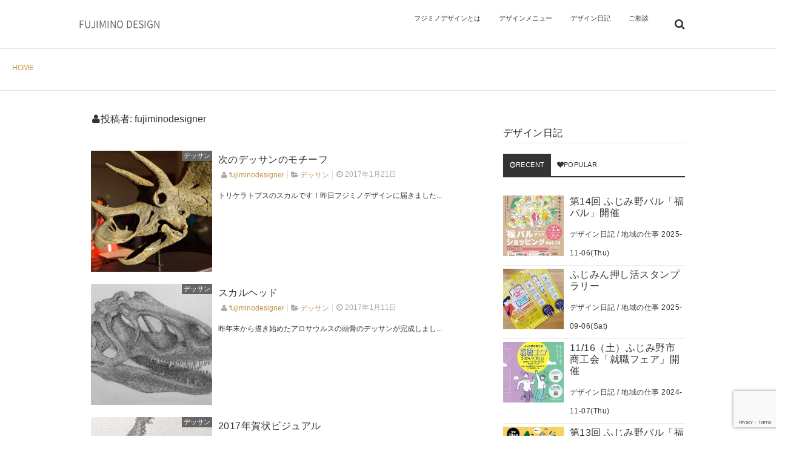

--- FILE ---
content_type: text/html; charset=UTF-8
request_url: https://fujimino-d.jp/author/wpmaster/page/20/
body_size: 73463
content:
<!DOCTYPE html>
<!--[if lt IE 7 ]> <html lang="ja" class="ie6 oldie no-js"> <![endif]-->
<!--[if IE 7 ]>    <html lang="ja" class="ie7 oldie no-js"> <![endif]-->
<!--[if IE 8 ]>    <html lang="ja" class="ie8 oldie no-js"> <![endif]-->
<!--[if IE 9 ]>    <html lang="ja" class="ie9 no-js"> <![endif]-->
<!--[if (gt IE 9)|!(IE)]><!-->
<html lang="ja" class="js">
<!--<![endif]-->
<head>
<meta charset="UTF-8">
<title>fujiminodesigner &#8211; ページ 20 &#8211; FUJIMINO DESIGN</title>
<meta name='robots' content='max-image-preview:large' />
<meta name="description" content="フジミノデザイン（埼玉県・ふじみ野）は「言葉をデザインする」デザイン事務所です。WEBサイト・冊子・営業資料の制作や医院のブランディング、事業承継時のデザインリニューアルなどご相談ください。"/>
<meta name="keyword" content="フジミノデザイン,富士見,ふじみ野,三芳町,鶴瀬,みずほ台,川越,東上線,デザイン,ブランディング,ロゴ,広告,パンフレット,ホームページ,医院,事業承継"/>
<meta http-equiv="Expires" content="604800">
<meta http-equiv="X-UA-Compatible" content="IE=edge,chrome=1" />
<meta name="viewport" content="width=device-width, initial-scale=1.0">
<link rel='dns-prefetch' href='//ajax.googleapis.com' />
<link rel='dns-prefetch' href='//maps.google.com' />
<link rel="alternate" type="application/rss+xml" title="FUJIMINO DESIGN &raquo; フィード" href="https://fujimino-d.jp/feed/" />
<link rel="alternate" type="application/rss+xml" title="FUJIMINO DESIGN &raquo; コメントフィード" href="https://fujimino-d.jp/comments/feed/" />
<link rel="alternate" type="application/rss+xml" title="FUJIMINO DESIGN &raquo; fujiminodesigner による投稿のフィード" href="https://fujimino-d.jp/author/wpmaster/feed/" />
<link rel='stylesheet' id='wp-block-library-css' href='https://fujimino-d.jp/wp/wp-includes/css/dist/block-library/style.min.css?ver=6.6.4' type='text/css' media='all' />
<style id='classic-theme-styles-inline-css' type='text/css'>
/*! This file is auto-generated */
.wp-block-button__link{color:#fff;background-color:#32373c;border-radius:9999px;box-shadow:none;text-decoration:none;padding:calc(.667em + 2px) calc(1.333em + 2px);font-size:1.125em}.wp-block-file__button{background:#32373c;color:#fff;text-decoration:none}
</style>
<style id='global-styles-inline-css' type='text/css'>
:root{--wp--preset--aspect-ratio--square: 1;--wp--preset--aspect-ratio--4-3: 4/3;--wp--preset--aspect-ratio--3-4: 3/4;--wp--preset--aspect-ratio--3-2: 3/2;--wp--preset--aspect-ratio--2-3: 2/3;--wp--preset--aspect-ratio--16-9: 16/9;--wp--preset--aspect-ratio--9-16: 9/16;--wp--preset--color--black: #000000;--wp--preset--color--cyan-bluish-gray: #abb8c3;--wp--preset--color--white: #ffffff;--wp--preset--color--pale-pink: #f78da7;--wp--preset--color--vivid-red: #cf2e2e;--wp--preset--color--luminous-vivid-orange: #ff6900;--wp--preset--color--luminous-vivid-amber: #fcb900;--wp--preset--color--light-green-cyan: #7bdcb5;--wp--preset--color--vivid-green-cyan: #00d084;--wp--preset--color--pale-cyan-blue: #8ed1fc;--wp--preset--color--vivid-cyan-blue: #0693e3;--wp--preset--color--vivid-purple: #9b51e0;--wp--preset--gradient--vivid-cyan-blue-to-vivid-purple: linear-gradient(135deg,rgba(6,147,227,1) 0%,rgb(155,81,224) 100%);--wp--preset--gradient--light-green-cyan-to-vivid-green-cyan: linear-gradient(135deg,rgb(122,220,180) 0%,rgb(0,208,130) 100%);--wp--preset--gradient--luminous-vivid-amber-to-luminous-vivid-orange: linear-gradient(135deg,rgba(252,185,0,1) 0%,rgba(255,105,0,1) 100%);--wp--preset--gradient--luminous-vivid-orange-to-vivid-red: linear-gradient(135deg,rgba(255,105,0,1) 0%,rgb(207,46,46) 100%);--wp--preset--gradient--very-light-gray-to-cyan-bluish-gray: linear-gradient(135deg,rgb(238,238,238) 0%,rgb(169,184,195) 100%);--wp--preset--gradient--cool-to-warm-spectrum: linear-gradient(135deg,rgb(74,234,220) 0%,rgb(151,120,209) 20%,rgb(207,42,186) 40%,rgb(238,44,130) 60%,rgb(251,105,98) 80%,rgb(254,248,76) 100%);--wp--preset--gradient--blush-light-purple: linear-gradient(135deg,rgb(255,206,236) 0%,rgb(152,150,240) 100%);--wp--preset--gradient--blush-bordeaux: linear-gradient(135deg,rgb(254,205,165) 0%,rgb(254,45,45) 50%,rgb(107,0,62) 100%);--wp--preset--gradient--luminous-dusk: linear-gradient(135deg,rgb(255,203,112) 0%,rgb(199,81,192) 50%,rgb(65,88,208) 100%);--wp--preset--gradient--pale-ocean: linear-gradient(135deg,rgb(255,245,203) 0%,rgb(182,227,212) 50%,rgb(51,167,181) 100%);--wp--preset--gradient--electric-grass: linear-gradient(135deg,rgb(202,248,128) 0%,rgb(113,206,126) 100%);--wp--preset--gradient--midnight: linear-gradient(135deg,rgb(2,3,129) 0%,rgb(40,116,252) 100%);--wp--preset--font-size--small: 13px;--wp--preset--font-size--medium: 20px;--wp--preset--font-size--large: 36px;--wp--preset--font-size--x-large: 42px;--wp--preset--spacing--20: 0.44rem;--wp--preset--spacing--30: 0.67rem;--wp--preset--spacing--40: 1rem;--wp--preset--spacing--50: 1.5rem;--wp--preset--spacing--60: 2.25rem;--wp--preset--spacing--70: 3.38rem;--wp--preset--spacing--80: 5.06rem;--wp--preset--shadow--natural: 6px 6px 9px rgba(0, 0, 0, 0.2);--wp--preset--shadow--deep: 12px 12px 50px rgba(0, 0, 0, 0.4);--wp--preset--shadow--sharp: 6px 6px 0px rgba(0, 0, 0, 0.2);--wp--preset--shadow--outlined: 6px 6px 0px -3px rgba(255, 255, 255, 1), 6px 6px rgba(0, 0, 0, 1);--wp--preset--shadow--crisp: 6px 6px 0px rgba(0, 0, 0, 1);}:where(.is-layout-flex){gap: 0.5em;}:where(.is-layout-grid){gap: 0.5em;}body .is-layout-flex{display: flex;}.is-layout-flex{flex-wrap: wrap;align-items: center;}.is-layout-flex > :is(*, div){margin: 0;}body .is-layout-grid{display: grid;}.is-layout-grid > :is(*, div){margin: 0;}:where(.wp-block-columns.is-layout-flex){gap: 2em;}:where(.wp-block-columns.is-layout-grid){gap: 2em;}:where(.wp-block-post-template.is-layout-flex){gap: 1.25em;}:where(.wp-block-post-template.is-layout-grid){gap: 1.25em;}.has-black-color{color: var(--wp--preset--color--black) !important;}.has-cyan-bluish-gray-color{color: var(--wp--preset--color--cyan-bluish-gray) !important;}.has-white-color{color: var(--wp--preset--color--white) !important;}.has-pale-pink-color{color: var(--wp--preset--color--pale-pink) !important;}.has-vivid-red-color{color: var(--wp--preset--color--vivid-red) !important;}.has-luminous-vivid-orange-color{color: var(--wp--preset--color--luminous-vivid-orange) !important;}.has-luminous-vivid-amber-color{color: var(--wp--preset--color--luminous-vivid-amber) !important;}.has-light-green-cyan-color{color: var(--wp--preset--color--light-green-cyan) !important;}.has-vivid-green-cyan-color{color: var(--wp--preset--color--vivid-green-cyan) !important;}.has-pale-cyan-blue-color{color: var(--wp--preset--color--pale-cyan-blue) !important;}.has-vivid-cyan-blue-color{color: var(--wp--preset--color--vivid-cyan-blue) !important;}.has-vivid-purple-color{color: var(--wp--preset--color--vivid-purple) !important;}.has-black-background-color{background-color: var(--wp--preset--color--black) !important;}.has-cyan-bluish-gray-background-color{background-color: var(--wp--preset--color--cyan-bluish-gray) !important;}.has-white-background-color{background-color: var(--wp--preset--color--white) !important;}.has-pale-pink-background-color{background-color: var(--wp--preset--color--pale-pink) !important;}.has-vivid-red-background-color{background-color: var(--wp--preset--color--vivid-red) !important;}.has-luminous-vivid-orange-background-color{background-color: var(--wp--preset--color--luminous-vivid-orange) !important;}.has-luminous-vivid-amber-background-color{background-color: var(--wp--preset--color--luminous-vivid-amber) !important;}.has-light-green-cyan-background-color{background-color: var(--wp--preset--color--light-green-cyan) !important;}.has-vivid-green-cyan-background-color{background-color: var(--wp--preset--color--vivid-green-cyan) !important;}.has-pale-cyan-blue-background-color{background-color: var(--wp--preset--color--pale-cyan-blue) !important;}.has-vivid-cyan-blue-background-color{background-color: var(--wp--preset--color--vivid-cyan-blue) !important;}.has-vivid-purple-background-color{background-color: var(--wp--preset--color--vivid-purple) !important;}.has-black-border-color{border-color: var(--wp--preset--color--black) !important;}.has-cyan-bluish-gray-border-color{border-color: var(--wp--preset--color--cyan-bluish-gray) !important;}.has-white-border-color{border-color: var(--wp--preset--color--white) !important;}.has-pale-pink-border-color{border-color: var(--wp--preset--color--pale-pink) !important;}.has-vivid-red-border-color{border-color: var(--wp--preset--color--vivid-red) !important;}.has-luminous-vivid-orange-border-color{border-color: var(--wp--preset--color--luminous-vivid-orange) !important;}.has-luminous-vivid-amber-border-color{border-color: var(--wp--preset--color--luminous-vivid-amber) !important;}.has-light-green-cyan-border-color{border-color: var(--wp--preset--color--light-green-cyan) !important;}.has-vivid-green-cyan-border-color{border-color: var(--wp--preset--color--vivid-green-cyan) !important;}.has-pale-cyan-blue-border-color{border-color: var(--wp--preset--color--pale-cyan-blue) !important;}.has-vivid-cyan-blue-border-color{border-color: var(--wp--preset--color--vivid-cyan-blue) !important;}.has-vivid-purple-border-color{border-color: var(--wp--preset--color--vivid-purple) !important;}.has-vivid-cyan-blue-to-vivid-purple-gradient-background{background: var(--wp--preset--gradient--vivid-cyan-blue-to-vivid-purple) !important;}.has-light-green-cyan-to-vivid-green-cyan-gradient-background{background: var(--wp--preset--gradient--light-green-cyan-to-vivid-green-cyan) !important;}.has-luminous-vivid-amber-to-luminous-vivid-orange-gradient-background{background: var(--wp--preset--gradient--luminous-vivid-amber-to-luminous-vivid-orange) !important;}.has-luminous-vivid-orange-to-vivid-red-gradient-background{background: var(--wp--preset--gradient--luminous-vivid-orange-to-vivid-red) !important;}.has-very-light-gray-to-cyan-bluish-gray-gradient-background{background: var(--wp--preset--gradient--very-light-gray-to-cyan-bluish-gray) !important;}.has-cool-to-warm-spectrum-gradient-background{background: var(--wp--preset--gradient--cool-to-warm-spectrum) !important;}.has-blush-light-purple-gradient-background{background: var(--wp--preset--gradient--blush-light-purple) !important;}.has-blush-bordeaux-gradient-background{background: var(--wp--preset--gradient--blush-bordeaux) !important;}.has-luminous-dusk-gradient-background{background: var(--wp--preset--gradient--luminous-dusk) !important;}.has-pale-ocean-gradient-background{background: var(--wp--preset--gradient--pale-ocean) !important;}.has-electric-grass-gradient-background{background: var(--wp--preset--gradient--electric-grass) !important;}.has-midnight-gradient-background{background: var(--wp--preset--gradient--midnight) !important;}.has-small-font-size{font-size: var(--wp--preset--font-size--small) !important;}.has-medium-font-size{font-size: var(--wp--preset--font-size--medium) !important;}.has-large-font-size{font-size: var(--wp--preset--font-size--large) !important;}.has-x-large-font-size{font-size: var(--wp--preset--font-size--x-large) !important;}
:where(.wp-block-post-template.is-layout-flex){gap: 1.25em;}:where(.wp-block-post-template.is-layout-grid){gap: 1.25em;}
:where(.wp-block-columns.is-layout-flex){gap: 2em;}:where(.wp-block-columns.is-layout-grid){gap: 2em;}
:root :where(.wp-block-pullquote){font-size: 1.5em;line-height: 1.6;}
</style>
<link rel='stylesheet' id='contact-form-7-css' href='https://fujimino-d.jp/wp/wp-content/plugins/contact-form-7/includes/css/styles.css?ver=5.9.8' type='text/css' media='all' />
<link rel='stylesheet' id='style-css' href='https://fujimino-d.jp/wp/wp-content/themes/mutation/style.css?ver=6.6.4' type='text/css' media='all' />
<link rel='stylesheet' id='child-style-css' href='https://fujimino-d.jp/wp/wp-content/themes/mutation_child/style.css?ver=6.6.4' type='text/css' media='all' />
<link rel='stylesheet' id='custom-css' href='https://fujimino-d.jp/wp/wp-content/themes/mutation/custom.css?ver=6.6.4' type='text/css' media='all' />
<link rel='stylesheet' id='responsive-css' href='https://fujimino-d.jp/wp/wp-content/themes/mutation/responsive.css?ver=6.6.4' type='text/css' media='all' />
<link rel='stylesheet' id='drawer-css' href='https://fujimino-d.jp/wp/wp-content/themes/mutation/drawer.css?ver=6.6.4' type='text/css' media='all' />
<link rel='stylesheet' id='font-awesome-css' href='https://fujimino-d.jp/wp/wp-content/themes/mutation/fonts/font-awesome.min.css?ver=6.6.4' type='text/css' media='all' />
<link rel='stylesheet' id='animate-css' href='https://fujimino-d.jp/wp/wp-content/themes/mutation/animate.min.css?ver=6.6.4' type='text/css' media='all' />
<link rel='stylesheet' id='megamenu-css' href='https://fujimino-d.jp/wp/wp-content/themes/mutation/functions/megamenu.css?ver=6.6.4' type='text/css' media='all' />
<link rel='stylesheet' id='jquery.lightbox.min.css-css' href='https://fujimino-d.jp/wp/wp-content/plugins/wp-jquery-lightbox/lightboxes/wp-jquery-lightbox/styles/lightbox.min.css?ver=2.3.4' type='text/css' media='all' />
<link rel='stylesheet' id='jqlb-overrides-css' href='https://fujimino-d.jp/wp/wp-content/plugins/wp-jquery-lightbox/lightboxes/wp-jquery-lightbox/styles/overrides.css?ver=2.3.4' type='text/css' media='all' />
<style id='jqlb-overrides-inline-css' type='text/css'>

			#outerImageContainer {
				box-shadow: 0 0 4px 2px rgba(0,0,0,.2);
			}
			#imageContainer{
				padding: 6px;
			}
			#imageDataContainer {
				box-shadow: none;
				z-index: auto;
			}
			#prevArrow,
			#nextArrow{
				background-color: rgba(255,255,255,.7;
				color: #000000;
			}
</style>
<script type="text/javascript" src="//ajax.googleapis.com/ajax/libs/jquery/1.8.1/jquery.min.js?ver=6.6.4" id="jquery-js"></script>
<script type="text/javascript" src="https://fujimino-d.jp/wp/wp-content/themes/mutation/js/jquery.flexslider.min.js?ver=6.6.4" id="flexslider-js"></script>
<script type="text/javascript" src="//maps.google.com/maps/api/js?key=AIzaSyB8UcQKUqNyaWFexFah6KF8JteT3o8DvKc" id="googlemaps-js"></script>
<link rel="https://api.w.org/" href="https://fujimino-d.jp/wp-json/" /><link rel="alternate" title="JSON" type="application/json" href="https://fujimino-d.jp/wp-json/wp/v2/users/1" /><link rel="EditURI" type="application/rsd+xml" title="RSD" href="https://fujimino-d.jp/wp/xmlrpc.php?rsd" />
<meta property="og:type" content="blog" />
<meta property="og:title" content="fujiminodesigner | " />
<meta property="og:description" content="" />
<meta property="og:url" content="https://fujimino-d.jp/author/wpmaster/page/20/" />
<meta property="og:image" content="" />
<meta property="og:site_name" content="FUJIMINO DESIGN" />
<meta property="og:locale" content="ja_JP" />
<meta name="twitter:card" content="summary" />
<meta name="twitter:site" content="@" /><link rel="shortcut icon" href="http://fujimino-d.jp/wp/wp-content/uploads/2016/08/16_16_logo.png" />
<link rel="apple-touch-icon-precomposed" href="http://fujimino-d.jp/wp/wp-content/uploads/2016/08/152_152_logo.png" />
<!-- Global site tag (gtag.js) - Google Analytics -->
<script async src="https://www.googletagmanager.com/gtag/js?id=UA-120207552-1"></script>
<script>
  window.dataLayer = window.dataLayer || [];
  function gtag(){dataLayer.push(arguments);}
  gtag('js', new Date());

  gtag('config', 'UA-120207552-1');
</script>
<!--[if lt IE 9]>
<script src="https://fujimino-d.jp/wp/wp-content/themes/mutation/js/ie/html5.js"></script>
<script src="https://fujimino-d.jp/wp/wp-content/themes/mutation/js/ie/selectivizr.js"></script>
<![endif]-->
<link rel="icon" href="https://fujimino-d.jp/wp/wp-content/uploads/2016/08/16_16_logo-100x100.png" sizes="32x32" />
<link rel="icon" href="https://fujimino-d.jp/wp/wp-content/uploads/2016/08/16_16_logo-520x520.png" sizes="192x192" />
<link rel="apple-touch-icon" href="https://fujimino-d.jp/wp/wp-content/uploads/2016/08/16_16_logo-520x520.png" />
<meta name="msapplication-TileImage" content="https://fujimino-d.jp/wp/wp-content/uploads/2016/08/16_16_logo-520x520.png" />
<style type="text/css">
/* Dynamic CSS: For no styles in head, copy and put the css below in your custom.css or child theme's style.css, disable dynamic styles */
#map-canvas { height: 400px; }
	
	.comment-tabs li.active a 
	{border-bottom:2px solid #333!important;
 }	
 			
				

.s2 .post-nav li a:hover i,
.s2 .widget_rss ul li a,
.s2 .widget_calendar a,
.s2 .alx-posts .post-item-category a,
.s2 .alx-tab li:hover .tab-item-title a,
.s2 .alx-tab li:hover .tab-item-comment a,
.s2 .alx-posts li:hover .post-item-title a { color: ; }

.s2 .sidebar-top,
.s2 .sidebar-toggle,
.jp-play-bar,
.jp-volume-bar-value,
.s2 .widget_calendar caption,#readmore a ,.post-thumb-category ,.rank_num { background-color: ; }

.s2 .alx-tabs-nav li.active a { border-bottom-color: ; }
			
				

		.feature_meta h2,h2.widgettitle,h1.page-title ,h1.post-title ,.site-title {font-family: "Noto Sans Japanese", sans-serif;}				
				
body {font-weight:300;}

@media only screen and (min-width: 1024px) {.flexslider .slides>li .slider_image { height:800px!important; }}
@media only screen and (max-width: 738px) { .head_space {margin-top:50px;}}
@media only screen and (max-width: 738px) { .head_space {margin-top:50px;}}
body ,.post-title a { color: #333333; }
#footer { background-color: #333333; }
.site-title a img { max-height: 70px; }

.post-view{display: none; }

body { background-color: #ffffff; }

h1.post-title { 
color:#333333;
font-size:30px;
font-weight:normal;
letter-spacing:0.03em;
line-height:;
padding-top:;
 }

.entry h1  { 
color:#333333;
font-size:30px;
font-weight:lighter;
letter-spacing:;
line-height:;
padding-top:;
 }

.entry h2 { 
color:#333333;
font-size:24px;
font-weight:normal;
letter-spacing:;
line-height:;
padding-top:;
 }

.entry h3 { 
color:#333333;
font-size:16px;
font-weight:normal;
letter-spacing:0.03em;
line-height:;
padding-top:;
 }

h2.widget_title,h2.widgettitle { 
color:#333333;
font-size:30px;
font-weight:bold;
letter-spacing:;
line-height:60px;
padding-top:;
 }

.entry ,.widget,.post-title a { 
color:#333333;
font-size:16px;
font-weight:normal;
letter-spacing:0.03em;
line-height:30px;
padding:;
 }
.overlayer { background-color:rgba(0,0,0,0); }
.disp-block {
  display: block; /* これでブロック要素の扱いになります */
}
.blockcenter{
  margin-left: auto;  /* 【ポイント】*/
  margin-right: auto; /* 【ポイント】*/
}

.center{
  text-align: center;
}

.image-round1{
  border-radius: 50%;
}





/* コンタクトフォーム設定 */

.wpcf7 input[name="your-name"],
.wpcf7 input[name="your-email"],
.wpcf7 input[name="your-subject"] {
        width: 60%;
        height: 35px !important;
}

.wpcf7 textarea[name="your-message"] {
        width: 100%;
        height: 300px !important;
}

.wpcf7-form-control-wrap {
  display: block;
  text-align: center;
}

/* テーブル設定 */

.wp-block-table { 
    background-color: #ffffff; 
    
}

</style>
</head>
<body class="archive paged author author-wpmaster author-1 paged-20 author-paged-20 col-2cl full-width topbar-enabled chrome">
<div id="wrapper">
<header id="header">
  <div id="header-inner" class="container-inner">
    <div id="logo-small">
            <h1 class="site-title"><a href="https://fujimino-d.jp/" rel="home" itemprop="url">FUJIMINO DESIGN</a></h1>
          </div>
    <!--#nav-topbar-->
        
    
    <nav  id="nav-topbar"> 
      
    <!--smartphone drawer menu--> 
    <a class="nav-toggle-smart" href="#menu"> <span></span> </a> 
    <!--/smartphone drawer menu-->

  
  
      <div class="nav-wrap container">
        <ul id="menu-%e3%82%b0%e3%83%ad%e3%83%bc%e3%83%90%e3%83%ab%e3%83%8a%e3%83%93" class="nav container-inner group"><li id="menu-item-7122" class="menu-item menu-item-type-post_type menu-item-object-page menu-item-7122"><a href="https://fujimino-d.jp/%e3%83%95%e3%82%b8%e3%83%9f%e3%83%8e%e3%83%87%e3%82%b6%e3%82%a4%e3%83%b3%e3%81%ae%e3%81%93%e3%81%a8/">フジミノデザインとは<div class='menu_description'></div></a></li>
<li id="menu-item-5710" class="menu-item menu-item-type-post_type menu-item-object-page menu-item-5710"><a href="https://fujimino-d.jp/%e4%ba%8b%e6%a5%ad%e5%86%85%e5%ae%b9/">デザインメニュー<div class='menu_description'></div></a></li>
<li id="menu-item-7217" class="menu-item menu-item-type-taxonomy menu-item-object-category menu-item-7217"><a href="https://fujimino-d.jp/category/%e3%83%87%e3%82%b6%e3%82%a4%e3%83%b3%e6%97%a5%e8%a8%98/">デザイン日記<div class='menu_description'></div></a></li>
<li id="menu-item-5642" class="menu-item menu-item-type-post_type menu-item-object-page menu-item-5642"><a href="https://fujimino-d.jp/%e3%81%8a%e5%95%8f%e3%81%84%e5%90%88%e3%82%8f%e3%81%9b/">ご相談<div class='menu_description'></div></a></li>
</ul>      </div>
      <div class="toggle-search"><i class="fa fa-search"></i></div>
      <div class="search-expand">
        <div class="search-expand-inner">
          <form method="get" class="searchform themeform" action="https://fujimino-d.jp/">
	<div>
		<input type="text" class="search" name="s" onblur="if(this.value=='')this.value='検索キーワードを入力して、Enterキーをクリックします';" onfocus="if(this.value=='検索キーワードを入力して、Enterキーをクリックします')this.value='';" value="検索キーワードを入力して、Enterキーをクリックします" />
	</div>
</form>        </div>
      </div>
    </nav>
        <!--/#nav-topbar--> 
    
    <!--/.container-inner--> 
    
    <!--/.container--> 
  </div>
</header>
<!--/#header-->

<div class="container" id="page">
<div id="head_space" class="clearfix"> 


 




</div>


<!--#smartphone-widgets-->
<!--/#smartphone-widgets--> 

       <!--#pagetop-widgets-->
         <!--/#pagetop-widgets-->  
    
<!--#frontpage-widgets-->
<!--/#frontpage-widgets-->


<div class="subhead-margin"></div>
<div id="breadcrumb"><ul id="breadcrumb_list"><li itemscope itemtype="http://data-vocabulary.org/Breadcrumb"><a href="https://fujimino-d.jp" itemprop="url"><span itemprop="title">HOME</span></a></li></ul></div><div class="container-inner">
<div class="main">

<div class="main-inner group">

<section class="content">
	<div class="page-title pad">

					<h1 class="entry-title"><i class="fa fa-user"></i>投稿者: <span>fujiminodesigner</span></h1>
		
	
</div><!--/.page-title-->
    <!--#titleafter-widgets-->
        <!--/#titleafter-widgets-->	

	<div class="pad group">		


		    <div id="">
                
<article id="post-4134" class="group post-standard post-4134 post type-post status-publish format-standard has-post-thumbnail hentry category-drawing">
  <div class="post-inner post-hover">
    <div class="post-thumbnail lim-effect">
      <div class="post-thumb-category">
        <a style="background-color: #666; color: #FFF;" href="https://fujimino-d.jp/category/%e3%83%87%e3%82%b6%e3%82%a4%e3%83%b3%e6%97%a5%e8%a8%98/drawing/">デッサン</a>       </div>
      <a href="https://fujimino-d.jp/2017/01/21/motif/" title="次のデッサンのモチーフ">
      <div class="thumbnail-overlayer"> </div>
                  <img width="520" height="520" src="https://fujimino-d.jp/wp/wp-content/uploads/2017/01/DSC_0379-520x520.jpg" class="attachment-thumb-medium size-thumb-medium wp-post-image" alt="" decoding="async" fetchpriority="high" srcset="https://fujimino-d.jp/wp/wp-content/uploads/2017/01/DSC_0379-520x520.jpg 520w, https://fujimino-d.jp/wp/wp-content/uploads/2017/01/DSC_0379-150x150.jpg 150w, https://fujimino-d.jp/wp/wp-content/uploads/2017/01/DSC_0379-100x100.jpg 100w" sizes="(max-width: 520px) 100vw, 520px" />                  </a>
            <div class="hover-one"></div>
      <div class="hover-two"></div>
    </div>
    
    <!--/.post-thumbnail-->
    
    <div class="post-content">
      <div class="post_description">
        <h2 class="post-title"> <a href="https://fujimino-d.jp/2017/01/21/motif/" rel="bookmark" title="次のデッサンのモチーフ">
          次のデッサンのモチーフ          </a> </h2>
        <!--/.post-title-->
        
        <div class="post-meta group">
                    <div class="post-byline"><i class="fa fa-user"></i>
            <a href="https://fujimino-d.jp/author/wpmaster/" title="fujiminodesigner の投稿" rel="author">fujiminodesigner</a>          </div>
                              <div class="post-byline"> <i class="fa fa-folder-open"></i>
            <a href="https://fujimino-d.jp/category/%e3%83%87%e3%82%b6%e3%82%a4%e3%83%b3%e6%97%a5%e8%a8%98/drawing/" rel="category tag">デッサン</a>          </div>
                    <div class="post-byline"><i class="fa fa-clock-o"></i>
            2017年1月21日          </div>
        </div>
        <!--/.post-meta-->
        
                <div class="excerpt">
          <p>トリケラトプスのスカルです！昨日フジミノデザインに届きました&#46;&#46;&#46;</p>
        </div>
              </div>
      <!--/.post-content--> 
    </div>
  </div>
  <!--/.post-inner--> 
</article>
<!--/.post-->         
<article id="post-4127" class="group post-standard post-4127 post type-post status-publish format-standard has-post-thumbnail hentry category-drawing">
  <div class="post-inner post-hover">
    <div class="post-thumbnail lim-effect">
      <div class="post-thumb-category">
        <a style="background-color: #666; color: #FFF;" href="https://fujimino-d.jp/category/%e3%83%87%e3%82%b6%e3%82%a4%e3%83%b3%e6%97%a5%e8%a8%98/drawing/">デッサン</a>       </div>
      <a href="https://fujimino-d.jp/2017/01/11/skull/" title="スカルヘッド">
      <div class="thumbnail-overlayer"> </div>
                  <img width="520" height="520" src="https://fujimino-d.jp/wp/wp-content/uploads/2017/01/IMG_0624-520x520.jpg" class="attachment-thumb-medium size-thumb-medium wp-post-image" alt="" decoding="async" srcset="https://fujimino-d.jp/wp/wp-content/uploads/2017/01/IMG_0624-520x520.jpg 520w, https://fujimino-d.jp/wp/wp-content/uploads/2017/01/IMG_0624-150x150.jpg 150w, https://fujimino-d.jp/wp/wp-content/uploads/2017/01/IMG_0624-100x100.jpg 100w" sizes="(max-width: 520px) 100vw, 520px" />                  </a>
            <div class="hover-one"></div>
      <div class="hover-two"></div>
    </div>
    
    <!--/.post-thumbnail-->
    
    <div class="post-content">
      <div class="post_description">
        <h2 class="post-title"> <a href="https://fujimino-d.jp/2017/01/11/skull/" rel="bookmark" title="スカルヘッド">
          スカルヘッド          </a> </h2>
        <!--/.post-title-->
        
        <div class="post-meta group">
                    <div class="post-byline"><i class="fa fa-user"></i>
            <a href="https://fujimino-d.jp/author/wpmaster/" title="fujiminodesigner の投稿" rel="author">fujiminodesigner</a>          </div>
                              <div class="post-byline"> <i class="fa fa-folder-open"></i>
            <a href="https://fujimino-d.jp/category/%e3%83%87%e3%82%b6%e3%82%a4%e3%83%b3%e6%97%a5%e8%a8%98/drawing/" rel="category tag">デッサン</a>          </div>
                    <div class="post-byline"><i class="fa fa-clock-o"></i>
            2017年1月11日          </div>
        </div>
        <!--/.post-meta-->
        
                <div class="excerpt">
          <p>昨年末から描き始めたアロサウルスの頭骨のデッサンが完成しまし&#46;&#46;&#46;</p>
        </div>
              </div>
      <!--/.post-content--> 
    </div>
  </div>
  <!--/.post-inner--> 
</article>
<!--/.post-->         
<article id="post-4120" class="group post-standard post-4120 post type-post status-publish format-standard has-post-thumbnail hentry category-drawing">
  <div class="post-inner post-hover">
    <div class="post-thumbnail lim-effect">
      <div class="post-thumb-category">
        <a style="background-color: #666; color: #FFF;" href="https://fujimino-d.jp/category/%e3%83%87%e3%82%b6%e3%82%a4%e3%83%b3%e6%97%a5%e8%a8%98/drawing/">デッサン</a>       </div>
      <a href="https://fujimino-d.jp/2016/12/28/postcard2/" title="2017年賀状ビジュアル">
      <div class="thumbnail-overlayer"> </div>
                  <img width="520" height="520" src="https://fujimino-d.jp/wp/wp-content/uploads/2016/12/postcard2-e1482893948777-520x520.jpg" class="attachment-thumb-medium size-thumb-medium wp-post-image" alt="" decoding="async" srcset="https://fujimino-d.jp/wp/wp-content/uploads/2016/12/postcard2-e1482893948777-520x520.jpg 520w, https://fujimino-d.jp/wp/wp-content/uploads/2016/12/postcard2-e1482893948777-150x150.jpg 150w, https://fujimino-d.jp/wp/wp-content/uploads/2016/12/postcard2-e1482893948777-100x100.jpg 100w" sizes="(max-width: 520px) 100vw, 520px" />                  </a>
            <div class="hover-one"></div>
      <div class="hover-two"></div>
    </div>
    
    <!--/.post-thumbnail-->
    
    <div class="post-content">
      <div class="post_description">
        <h2 class="post-title"> <a href="https://fujimino-d.jp/2016/12/28/postcard2/" rel="bookmark" title="2017年賀状ビジュアル">
          2017年賀状ビジュアル          </a> </h2>
        <!--/.post-title-->
        
        <div class="post-meta group">
                    <div class="post-byline"><i class="fa fa-user"></i>
            <a href="https://fujimino-d.jp/author/wpmaster/" title="fujiminodesigner の投稿" rel="author">fujiminodesigner</a>          </div>
                              <div class="post-byline"> <i class="fa fa-folder-open"></i>
            <a href="https://fujimino-d.jp/category/%e3%83%87%e3%82%b6%e3%82%a4%e3%83%b3%e6%97%a5%e8%a8%98/drawing/" rel="category tag">デッサン</a>          </div>
                    <div class="post-byline"><i class="fa fa-clock-o"></i>
            2016年12月28日          </div>
        </div>
        <!--/.post-meta-->
        
                <div class="excerpt">
          <p>フジミノデザインの2017年の年賀状ビジュアルができました！&#46;&#46;&#46;</p>
        </div>
              </div>
      <!--/.post-content--> 
    </div>
  </div>
  <!--/.post-inner--> 
</article>
<!--/.post-->         
<article id="post-4111" class="group post-standard post-4111 post type-post status-publish format-standard has-post-thumbnail hentry category-drawing">
  <div class="post-inner post-hover">
    <div class="post-thumbnail lim-effect">
      <div class="post-thumb-category">
        <a style="background-color: #666; color: #FFF;" href="https://fujimino-d.jp/category/%e3%83%87%e3%82%b6%e3%82%a4%e3%83%b3%e6%97%a5%e8%a8%98/drawing/">デッサン</a>       </div>
      <a href="https://fujimino-d.jp/2016/12/22/irogami/" title="緑の紙に描いてみた">
      <div class="thumbnail-overlayer"> </div>
                  <img width="520" height="520" src="https://fujimino-d.jp/wp/wp-content/uploads/2016/12/IMG_0584-520x520.jpg" class="attachment-thumb-medium size-thumb-medium wp-post-image" alt="" decoding="async" loading="lazy" srcset="https://fujimino-d.jp/wp/wp-content/uploads/2016/12/IMG_0584-520x520.jpg 520w, https://fujimino-d.jp/wp/wp-content/uploads/2016/12/IMG_0584-150x150.jpg 150w, https://fujimino-d.jp/wp/wp-content/uploads/2016/12/IMG_0584-100x100.jpg 100w" sizes="(max-width: 520px) 100vw, 520px" />                  </a>
            <div class="hover-one"></div>
      <div class="hover-two"></div>
    </div>
    
    <!--/.post-thumbnail-->
    
    <div class="post-content">
      <div class="post_description">
        <h2 class="post-title"> <a href="https://fujimino-d.jp/2016/12/22/irogami/" rel="bookmark" title="緑の紙に描いてみた">
          緑の紙に描いてみた          </a> </h2>
        <!--/.post-title-->
        
        <div class="post-meta group">
                    <div class="post-byline"><i class="fa fa-user"></i>
            <a href="https://fujimino-d.jp/author/wpmaster/" title="fujiminodesigner の投稿" rel="author">fujiminodesigner</a>          </div>
                              <div class="post-byline"> <i class="fa fa-folder-open"></i>
            <a href="https://fujimino-d.jp/category/%e3%83%87%e3%82%b6%e3%82%a4%e3%83%b3%e6%97%a5%e8%a8%98/drawing/" rel="category tag">デッサン</a>          </div>
                    <div class="post-byline"><i class="fa fa-clock-o"></i>
            2016年12月22日          </div>
        </div>
        <!--/.post-meta-->
        
                <div class="excerpt">
          <p>レッスンで色紙に白と黒の二色でル・クルーゼの容器を描いてみま&#46;&#46;&#46;</p>
        </div>
              </div>
      <!--/.post-content--> 
    </div>
  </div>
  <!--/.post-inner--> 
</article>
<!--/.post-->         
<article id="post-4081" class="group post-standard post-4081 post type-post status-publish format-standard has-post-thumbnail hentry category-diary">
  <div class="post-inner post-hover">
    <div class="post-thumbnail lim-effect">
      <div class="post-thumb-category">
        <a style="background-color: #666; color: #FFF;" href="https://fujimino-d.jp/category/%e3%83%87%e3%82%b6%e3%82%a4%e3%83%b3%e6%97%a5%e8%a8%98/diary/">日々のこと</a>       </div>
      <a href="https://fujimino-d.jp/2016/12/12/artfujimino/" title="第一回アートふじみの展開催中">
      <div class="thumbnail-overlayer"> </div>
                  <img width="520" height="520" src="https://fujimino-d.jp/wp/wp-content/uploads/2016/12/IMG_0582-e1481531397481-520x520.jpg" class="attachment-thumb-medium size-thumb-medium wp-post-image" alt="" decoding="async" loading="lazy" srcset="https://fujimino-d.jp/wp/wp-content/uploads/2016/12/IMG_0582-e1481531397481-520x520.jpg 520w, https://fujimino-d.jp/wp/wp-content/uploads/2016/12/IMG_0582-e1481531397481-150x150.jpg 150w, https://fujimino-d.jp/wp/wp-content/uploads/2016/12/IMG_0582-e1481531397481-100x100.jpg 100w" sizes="(max-width: 520px) 100vw, 520px" />                  </a>
            <div class="hover-one"></div>
      <div class="hover-two"></div>
    </div>
    
    <!--/.post-thumbnail-->
    
    <div class="post-content">
      <div class="post_description">
        <h2 class="post-title"> <a href="https://fujimino-d.jp/2016/12/12/artfujimino/" rel="bookmark" title="第一回アートふじみの展開催中">
          第一回アートふじみの展開催中          </a> </h2>
        <!--/.post-title-->
        
        <div class="post-meta group">
                    <div class="post-byline"><i class="fa fa-user"></i>
            <a href="https://fujimino-d.jp/author/wpmaster/" title="fujiminodesigner の投稿" rel="author">fujiminodesigner</a>          </div>
                              <div class="post-byline"> <i class="fa fa-folder-open"></i>
            <a href="https://fujimino-d.jp/category/%e3%83%87%e3%82%b6%e3%82%a4%e3%83%b3%e6%97%a5%e8%a8%98/diary/" rel="category tag">日々のこと</a>          </div>
                    <div class="post-byline"><i class="fa fa-clock-o"></i>
            2016年12月12日          </div>
        </div>
        <!--/.post-meta-->
        
                <div class="excerpt">
          <p>12月11日から17日までギャラリーハチドリさんでアートふじ&#46;&#46;&#46;</p>
        </div>
              </div>
      <!--/.post-content--> 
    </div>
  </div>
  <!--/.post-inner--> 
</article>
<!--/.post-->         
<article id="post-4076" class="group post-standard post-4076 post type-post status-publish format-standard has-post-thumbnail hentry category-drawing">
  <div class="post-inner post-hover">
    <div class="post-thumbnail lim-effect">
      <div class="post-thumb-category">
        <a style="background-color: #666; color: #FFF;" href="https://fujimino-d.jp/category/%e3%83%87%e3%82%b6%e3%82%a4%e3%83%b3%e6%97%a5%e8%a8%98/drawing/">デッサン</a>       </div>
      <a href="https://fujimino-d.jp/2016/12/04/wani/" title="2017年賀状ビジュアル">
      <div class="thumbnail-overlayer"> </div>
                  <img width="520" height="520" src="https://fujimino-d.jp/wp/wp-content/uploads/2016/12/IMG_0581-e1480818659522-520x520.jpg" class="attachment-thumb-medium size-thumb-medium wp-post-image" alt="" decoding="async" loading="lazy" srcset="https://fujimino-d.jp/wp/wp-content/uploads/2016/12/IMG_0581-e1480818659522-520x520.jpg 520w, https://fujimino-d.jp/wp/wp-content/uploads/2016/12/IMG_0581-e1480818659522-150x150.jpg 150w, https://fujimino-d.jp/wp/wp-content/uploads/2016/12/IMG_0581-e1480818659522-100x100.jpg 100w" sizes="(max-width: 520px) 100vw, 520px" />                  </a>
            <div class="hover-one"></div>
      <div class="hover-two"></div>
    </div>
    
    <!--/.post-thumbnail-->
    
    <div class="post-content">
      <div class="post_description">
        <h2 class="post-title"> <a href="https://fujimino-d.jp/2016/12/04/wani/" rel="bookmark" title="2017年賀状ビジュアル">
          2017年賀状ビジュアル          </a> </h2>
        <!--/.post-title-->
        
        <div class="post-meta group">
                    <div class="post-byline"><i class="fa fa-user"></i>
            <a href="https://fujimino-d.jp/author/wpmaster/" title="fujiminodesigner の投稿" rel="author">fujiminodesigner</a>          </div>
                              <div class="post-byline"> <i class="fa fa-folder-open"></i>
            <a href="https://fujimino-d.jp/category/%e3%83%87%e3%82%b6%e3%82%a4%e3%83%b3%e6%97%a5%e8%a8%98/drawing/" rel="category tag">デッサン</a>          </div>
                    <div class="post-byline"><i class="fa fa-clock-o"></i>
            2016年12月4日          </div>
        </div>
        <!--/.post-meta-->
        
                <div class="excerpt">
          <p>12月になりました。皆さん年賀状は順調でしょうか？フジミノデ&#46;&#46;&#46;</p>
        </div>
              </div>
      <!--/.post-content--> 
    </div>
  </div>
  <!--/.post-inner--> 
</article>
<!--/.post-->         
<article id="post-4057" class="group post-standard post-4057 post type-post status-publish format-standard has-post-thumbnail hentry category-diary">
  <div class="post-inner post-hover">
    <div class="post-thumbnail lim-effect">
      <div class="post-thumb-category">
        <a style="background-color: #666; color: #FFF;" href="https://fujimino-d.jp/category/%e3%83%87%e3%82%b6%e3%82%a4%e3%83%b3%e6%97%a5%e8%a8%98/diary/">日々のこと</a>       </div>
      <a href="https://fujimino-d.jp/2016/11/22/workshop/" title="デジタル加工教室に参加！">
      <div class="thumbnail-overlayer"> </div>
                  <img width="520" height="520" src="https://fujimino-d.jp/wp/wp-content/uploads/2016/11/IMG_0570-e1479740893724-520x520.jpg" class="attachment-thumb-medium size-thumb-medium wp-post-image" alt="" decoding="async" loading="lazy" srcset="https://fujimino-d.jp/wp/wp-content/uploads/2016/11/IMG_0570-e1479740893724-520x520.jpg 520w, https://fujimino-d.jp/wp/wp-content/uploads/2016/11/IMG_0570-e1479740893724-150x150.jpg 150w, https://fujimino-d.jp/wp/wp-content/uploads/2016/11/IMG_0570-e1479740893724-100x100.jpg 100w" sizes="(max-width: 520px) 100vw, 520px" />                  </a>
            <div class="hover-one"></div>
      <div class="hover-two"></div>
    </div>
    
    <!--/.post-thumbnail-->
    
    <div class="post-content">
      <div class="post_description">
        <h2 class="post-title"> <a href="https://fujimino-d.jp/2016/11/22/workshop/" rel="bookmark" title="デジタル加工教室に参加！">
          デジタル加工教室に参加！          </a> </h2>
        <!--/.post-title-->
        
        <div class="post-meta group">
                    <div class="post-byline"><i class="fa fa-user"></i>
            <a href="https://fujimino-d.jp/author/wpmaster/" title="fujiminodesigner の投稿" rel="author">fujiminodesigner</a>          </div>
                              <div class="post-byline"> <i class="fa fa-folder-open"></i>
            <a href="https://fujimino-d.jp/category/%e3%83%87%e3%82%b6%e3%82%a4%e3%83%b3%e6%97%a5%e8%a8%98/diary/" rel="category tag">日々のこと</a>          </div>
                    <div class="post-byline"><i class="fa fa-clock-o"></i>
            2016年11月22日          </div>
        </div>
        <!--/.post-meta-->
        
                <div class="excerpt">
          <p>11月20日、アートふじみのさんのデジタル加工教室に参加して&#46;&#46;&#46;</p>
        </div>
              </div>
      <!--/.post-content--> 
    </div>
  </div>
  <!--/.post-inner--> 
</article>
<!--/.post-->         
<article id="post-4052" class="group post-standard post-4052 post type-post status-publish format-standard has-post-thumbnail hentry category-chiikinoshigoto">
  <div class="post-inner post-hover">
    <div class="post-thumbnail lim-effect">
      <div class="post-thumb-category">
        <a style="background-color: #666; color: #FFF;" href="https://fujimino-d.jp/category/%e3%83%87%e3%82%b6%e3%82%a4%e3%83%b3%e6%97%a5%e8%a8%98/chiikinoshigoto/">地域の仕事</a>       </div>
      <a href="https://fujimino-d.jp/2016/11/17/cuttingseat/" title="カッティングシート施工">
      <div class="thumbnail-overlayer"> </div>
                  <img width="520" height="520" src="https://fujimino-d.jp/wp/wp-content/uploads/2016/11/IMG_0567-520x520.jpg" class="attachment-thumb-medium size-thumb-medium wp-post-image" alt="" decoding="async" loading="lazy" srcset="https://fujimino-d.jp/wp/wp-content/uploads/2016/11/IMG_0567-520x520.jpg 520w, https://fujimino-d.jp/wp/wp-content/uploads/2016/11/IMG_0567-150x150.jpg 150w, https://fujimino-d.jp/wp/wp-content/uploads/2016/11/IMG_0567-100x100.jpg 100w" sizes="(max-width: 520px) 100vw, 520px" />                  </a>
            <div class="hover-one"></div>
      <div class="hover-two"></div>
    </div>
    
    <!--/.post-thumbnail-->
    
    <div class="post-content">
      <div class="post_description">
        <h2 class="post-title"> <a href="https://fujimino-d.jp/2016/11/17/cuttingseat/" rel="bookmark" title="カッティングシート施工">
          カッティングシート施工          </a> </h2>
        <!--/.post-title-->
        
        <div class="post-meta group">
                    <div class="post-byline"><i class="fa fa-user"></i>
            <a href="https://fujimino-d.jp/author/wpmaster/" title="fujiminodesigner の投稿" rel="author">fujiminodesigner</a>          </div>
                              <div class="post-byline"> <i class="fa fa-folder-open"></i>
            <a href="https://fujimino-d.jp/category/%e3%83%87%e3%82%b6%e3%82%a4%e3%83%b3%e6%97%a5%e8%a8%98/chiikinoshigoto/" rel="category tag">地域の仕事</a>          </div>
                    <div class="post-byline"><i class="fa fa-clock-o"></i>
            2016年11月17日          </div>
        </div>
        <!--/.post-meta-->
        
                <div class="excerpt">
          <p>ふじみ野市上福岡駅のギャラリーハチドリさんでカッティングシー&#46;&#46;&#46;</p>
        </div>
              </div>
      <!--/.post-content--> 
    </div>
  </div>
  <!--/.post-inner--> 
</article>
<!--/.post-->         
<article id="post-4016" class="group post-standard post-4016 post type-post status-publish format-standard has-post-thumbnail hentry category-drawing">
  <div class="post-inner post-hover">
    <div class="post-thumbnail lim-effect">
      <div class="post-thumb-category">
        <a style="background-color: #666; color: #FFF;" href="https://fujimino-d.jp/category/%e3%83%87%e3%82%b6%e3%82%a4%e3%83%b3%e6%97%a5%e8%a8%98/drawing/">デッサン</a>       </div>
      <a href="https://fujimino-d.jp/2016/10/26/zou/" title="ハッチングしてみた">
      <div class="thumbnail-overlayer"> </div>
                  <img width="520" height="520" src="https://fujimino-d.jp/wp/wp-content/uploads/2016/10/DSC_0145-e1477443167799-520x520.jpg" class="attachment-thumb-medium size-thumb-medium wp-post-image" alt="" decoding="async" loading="lazy" srcset="https://fujimino-d.jp/wp/wp-content/uploads/2016/10/DSC_0145-e1477443167799-520x520.jpg 520w, https://fujimino-d.jp/wp/wp-content/uploads/2016/10/DSC_0145-e1477443167799-150x150.jpg 150w, https://fujimino-d.jp/wp/wp-content/uploads/2016/10/DSC_0145-e1477443167799-100x100.jpg 100w" sizes="(max-width: 520px) 100vw, 520px" />                  </a>
            <div class="hover-one"></div>
      <div class="hover-two"></div>
    </div>
    
    <!--/.post-thumbnail-->
    
    <div class="post-content">
      <div class="post_description">
        <h2 class="post-title"> <a href="https://fujimino-d.jp/2016/10/26/zou/" rel="bookmark" title="ハッチングしてみた">
          ハッチングしてみた          </a> </h2>
        <!--/.post-title-->
        
        <div class="post-meta group">
                    <div class="post-byline"><i class="fa fa-user"></i>
            <a href="https://fujimino-d.jp/author/wpmaster/" title="fujiminodesigner の投稿" rel="author">fujiminodesigner</a>          </div>
                              <div class="post-byline"> <i class="fa fa-folder-open"></i>
            <a href="https://fujimino-d.jp/category/%e3%83%87%e3%82%b6%e3%82%a4%e3%83%b3%e6%97%a5%e8%a8%98/drawing/" rel="category tag">デッサン</a>          </div>
                    <div class="post-byline"><i class="fa fa-clock-o"></i>
            2016年10月26日          </div>
        </div>
        <!--/.post-meta-->
        
                <div class="excerpt">
          <p>ハッチングで象をデッサンしてみました。難しかったですが、鉛筆&#46;&#46;&#46;</p>
        </div>
              </div>
      <!--/.post-content--> 
    </div>
  </div>
  <!--/.post-inner--> 
</article>
<!--/.post-->           </div>
     <div id="paginate" class="clearfix">
    <div class="pagination"><span>Page 20 / 21</span><a href='https://fujimino-d.jp/author/wpmaster/' itemprop='url'>&laquo; First</a><a href='https://fujimino-d.jp/author/wpmaster/page/19/' itemprop='url'>&lsaquo; Previous</a><a href='https://fujimino-d.jp/author/wpmaster/page/16/' class="inactive" itemprop='url'>16</a><a href='https://fujimino-d.jp/author/wpmaster/page/17/' class="inactive" itemprop='url'>17</a><a href='https://fujimino-d.jp/author/wpmaster/page/18/' class="inactive" itemprop='url'>18</a><a href='https://fujimino-d.jp/author/wpmaster/page/19/' class="inactive" itemprop='url'>19</a><span class="current">20</span><a href='https://fujimino-d.jp/author/wpmaster/page/21/' class="inactive" itemprop='url'>21</a><a href="https://fujimino-d.jp/author/wpmaster/page/21/" itemprop='url'>Next &rsaquo;</a></div>
</div>
    		
	</div><!--/.pad-->
	
</section><!--/.content-->


	<div class="sidebar s1">
		
		<a class="sidebar-toggle" title="サイドバーを展開"><i class="fa icon-sidebar-toggle"></i></a>
		
		<div class="sidebar-content">

			
						
						
			<div id="mttabs-2" class="widget widget_alx_tabs">
<h3>デザイン日記</h3><ul class="alx-tabs-nav group tab-count-2"><li class="alx-tab tab-recent nopscr"><a href="#tab-recent" title="RECENT"><i class="fa fa-clock-o"></i><span>RECENT</span></a></li><li class="alx-tab tab-popular nopscr"><a href="#tab-popular" title="POPULAR"><i class="fa fa-heart"></i><span>POPULAR</span></a></li></ul>
<div class="alx-tabs-container">
        <ul id="tab-recent" class="alx-tab group thumbs-enabled">
        <li>
            <div class="tab-item-thumbnail"> <a href="https://fujimino-d.jp/2025/11/06/%e7%ac%ac14%e5%9b%9e-%e3%81%b5%e3%81%98%e3%81%bf%e9%87%8e%e3%83%90%e3%83%ab%e3%80%8c%e7%a6%8f%e3%83%90%e3%83%ab%e3%80%8d%e9%96%8b%e5%82%ac/" title="第14回 ふじみ野バル「福バル」開催">
                <img width="100" height="100" src="https://fujimino-d.jp/wp/wp-content/uploads/2025/11/202511-100x100.jpg" class="attachment-thumb-small size-thumb-small wp-post-image" alt="" decoding="async" loading="lazy" srcset="https://fujimino-d.jp/wp/wp-content/uploads/2025/11/202511-100x100.jpg 100w, https://fujimino-d.jp/wp/wp-content/uploads/2025/11/202511-150x150.jpg 150w, https://fujimino-d.jp/wp/wp-content/uploads/2025/11/202511-520x520.jpg 520w" sizes="(max-width: 100px) 100vw, 100px" />                                        </a> </div>
            <div class="tab-item-inner group">
        <p class="tab-item-title"><a href="https://fujimino-d.jp/2025/11/06/%e7%ac%ac14%e5%9b%9e-%e3%81%b5%e3%81%98%e3%81%bf%e9%87%8e%e3%83%90%e3%83%ab%e3%80%8c%e7%a6%8f%e3%83%90%e3%83%ab%e3%80%8d%e9%96%8b%e5%82%ac/" rel="bookmark" title="第14回 ふじみ野バル「福バル」開催">第14回 ふじみ野バル「福バル」開催</a></p>
                <span class="tab-item-category"><span class="icon-folder"></span>
        <a href="https://fujimino-d.jp/category/%e3%83%87%e3%82%b6%e3%82%a4%e3%83%b3%e6%97%a5%e8%a8%98/" rel="category tag">デザイン日記</a> / <a href="https://fujimino-d.jp/category/%e3%83%87%e3%82%b6%e3%82%a4%e3%83%b3%e6%97%a5%e8%a8%98/chiikinoshigoto/" rel="category tag">地域の仕事</a>        </span>
                        <span class="tab-item-date"><span class="icon-clock"></span>2025-11-06(Thu)</span>
              </div>
    </li>
        <li>
            <div class="tab-item-thumbnail"> <a href="https://fujimino-d.jp/2025/09/06/%e3%81%b5%e3%81%98%e3%81%bf%e3%82%93%e6%8a%bc%e3%81%97%e6%b4%bb%e3%82%b9%e3%82%bf%e3%83%b3%e3%83%97%e3%83%a9%e3%83%aa%e3%83%bc/" title="ふじみん押し活スタンプラリー">
                <img width="100" height="100" src="https://fujimino-d.jp/wp/wp-content/uploads/2025/09/IMG_5056-100x100.jpg" class="attachment-thumb-small size-thumb-small wp-post-image" alt="" decoding="async" loading="lazy" srcset="https://fujimino-d.jp/wp/wp-content/uploads/2025/09/IMG_5056-100x100.jpg 100w, https://fujimino-d.jp/wp/wp-content/uploads/2025/09/IMG_5056-150x150.jpg 150w, https://fujimino-d.jp/wp/wp-content/uploads/2025/09/IMG_5056-520x520.jpg 520w" sizes="(max-width: 100px) 100vw, 100px" />                                        </a> </div>
            <div class="tab-item-inner group">
        <p class="tab-item-title"><a href="https://fujimino-d.jp/2025/09/06/%e3%81%b5%e3%81%98%e3%81%bf%e3%82%93%e6%8a%bc%e3%81%97%e6%b4%bb%e3%82%b9%e3%82%bf%e3%83%b3%e3%83%97%e3%83%a9%e3%83%aa%e3%83%bc/" rel="bookmark" title="ふじみん押し活スタンプラリー">ふじみん押し活スタンプラリー</a></p>
                <span class="tab-item-category"><span class="icon-folder"></span>
        <a href="https://fujimino-d.jp/category/%e3%83%87%e3%82%b6%e3%82%a4%e3%83%b3%e6%97%a5%e8%a8%98/" rel="category tag">デザイン日記</a> / <a href="https://fujimino-d.jp/category/%e3%83%87%e3%82%b6%e3%82%a4%e3%83%b3%e6%97%a5%e8%a8%98/chiikinoshigoto/" rel="category tag">地域の仕事</a>        </span>
                        <span class="tab-item-date"><span class="icon-clock"></span>2025-09-06(Sat)</span>
              </div>
    </li>
        <li>
            <div class="tab-item-thumbnail"> <a href="https://fujimino-d.jp/2024/11/07/11-16%ef%bc%88%e5%9c%9f%ef%bc%89%e3%81%b5%e3%81%98%e3%81%bf%e9%87%8e%e5%b8%82%e5%95%86%e5%b7%a5%e4%bc%9a%e3%80%8c%e5%b0%b1%e8%81%b7%e3%83%95%e3%82%a7%e3%82%a2%e3%80%8d%e9%96%8b%e5%82%ac/" title="11/16（土）ふじみ野市商工会「就職フェア」開催">
                <img width="100" height="100" src="https://fujimino-d.jp/wp/wp-content/uploads/2024/11/recruit-100x100.jpg" class="attachment-thumb-small size-thumb-small wp-post-image" alt="" decoding="async" loading="lazy" srcset="https://fujimino-d.jp/wp/wp-content/uploads/2024/11/recruit-100x100.jpg 100w, https://fujimino-d.jp/wp/wp-content/uploads/2024/11/recruit-300x300.jpg 300w, https://fujimino-d.jp/wp/wp-content/uploads/2024/11/recruit-150x150.jpg 150w, https://fujimino-d.jp/wp/wp-content/uploads/2024/11/recruit-768x768.jpg 768w, https://fujimino-d.jp/wp/wp-content/uploads/2024/11/recruit-520x520.jpg 520w, https://fujimino-d.jp/wp/wp-content/uploads/2024/11/recruit.jpg 900w" sizes="(max-width: 100px) 100vw, 100px" />                                        </a> </div>
            <div class="tab-item-inner group">
        <p class="tab-item-title"><a href="https://fujimino-d.jp/2024/11/07/11-16%ef%bc%88%e5%9c%9f%ef%bc%89%e3%81%b5%e3%81%98%e3%81%bf%e9%87%8e%e5%b8%82%e5%95%86%e5%b7%a5%e4%bc%9a%e3%80%8c%e5%b0%b1%e8%81%b7%e3%83%95%e3%82%a7%e3%82%a2%e3%80%8d%e9%96%8b%e5%82%ac/" rel="bookmark" title="11/16（土）ふじみ野市商工会「就職フェア」開催">11/16（土）ふじみ野市商工会「就職フェア」開催</a></p>
                <span class="tab-item-category"><span class="icon-folder"></span>
        <a href="https://fujimino-d.jp/category/%e3%83%87%e3%82%b6%e3%82%a4%e3%83%b3%e6%97%a5%e8%a8%98/" rel="category tag">デザイン日記</a> / <a href="https://fujimino-d.jp/category/%e3%83%87%e3%82%b6%e3%82%a4%e3%83%b3%e6%97%a5%e8%a8%98/chiikinoshigoto/" rel="category tag">地域の仕事</a>        </span>
                        <span class="tab-item-date"><span class="icon-clock"></span>2024-11-07(Thu)</span>
              </div>
    </li>
        <li>
            <div class="tab-item-thumbnail"> <a href="https://fujimino-d.jp/2024/11/07/%e7%ac%ac13%e5%9b%9e-%e3%81%b5%e3%81%98%e3%81%bf%e9%87%8e%e3%83%90%e3%83%ab%e3%80%8c%e7%a6%8f%e3%83%90%e3%83%ab%e3%80%8d%e9%96%8b%e5%82%ac/" title="第13回 ふじみ野バル「福バル」開催">
                <img width="100" height="100" src="https://fujimino-d.jp/wp/wp-content/uploads/2024/11/bar-100x100.jpg" class="attachment-thumb-small size-thumb-small wp-post-image" alt="" decoding="async" loading="lazy" srcset="https://fujimino-d.jp/wp/wp-content/uploads/2024/11/bar-100x100.jpg 100w, https://fujimino-d.jp/wp/wp-content/uploads/2024/11/bar-300x300.jpg 300w, https://fujimino-d.jp/wp/wp-content/uploads/2024/11/bar-150x150.jpg 150w, https://fujimino-d.jp/wp/wp-content/uploads/2024/11/bar-768x768.jpg 768w, https://fujimino-d.jp/wp/wp-content/uploads/2024/11/bar-520x520.jpg 520w, https://fujimino-d.jp/wp/wp-content/uploads/2024/11/bar.jpg 1200w" sizes="(max-width: 100px) 100vw, 100px" />                                        </a> </div>
            <div class="tab-item-inner group">
        <p class="tab-item-title"><a href="https://fujimino-d.jp/2024/11/07/%e7%ac%ac13%e5%9b%9e-%e3%81%b5%e3%81%98%e3%81%bf%e9%87%8e%e3%83%90%e3%83%ab%e3%80%8c%e7%a6%8f%e3%83%90%e3%83%ab%e3%80%8d%e9%96%8b%e5%82%ac/" rel="bookmark" title="第13回 ふじみ野バル「福バル」開催">第13回 ふじみ野バル「福バル」開催</a></p>
                <span class="tab-item-category"><span class="icon-folder"></span>
        <a href="https://fujimino-d.jp/category/%e3%83%87%e3%82%b6%e3%82%a4%e3%83%b3%e6%97%a5%e8%a8%98/" rel="category tag">デザイン日記</a> / <a href="https://fujimino-d.jp/category/%e3%83%87%e3%82%b6%e3%82%a4%e3%83%b3%e6%97%a5%e8%a8%98/chiikinoshigoto/" rel="category tag">地域の仕事</a>        </span>
                        <span class="tab-item-date"><span class="icon-clock"></span>2024-11-07(Thu)</span>
              </div>
    </li>
        <li>
            <div class="tab-item-thumbnail"> <a href="https://fujimino-d.jp/2024/08/13/%e3%83%8f%e3%83%81%e3%83%89%e3%83%aa/" title="ハチドリ展に行ってきました">
                <img width="100" height="100" src="https://fujimino-d.jp/wp/wp-content/uploads/2024/08/IMG_4659-100x100.jpg" class="attachment-thumb-small size-thumb-small wp-post-image" alt="" decoding="async" loading="lazy" srcset="https://fujimino-d.jp/wp/wp-content/uploads/2024/08/IMG_4659-100x100.jpg 100w, https://fujimino-d.jp/wp/wp-content/uploads/2024/08/IMG_4659-150x150.jpg 150w, https://fujimino-d.jp/wp/wp-content/uploads/2024/08/IMG_4659-520x520.jpg 520w" sizes="(max-width: 100px) 100vw, 100px" />                                        </a> </div>
            <div class="tab-item-inner group">
        <p class="tab-item-title"><a href="https://fujimino-d.jp/2024/08/13/%e3%83%8f%e3%83%81%e3%83%89%e3%83%aa/" rel="bookmark" title="ハチドリ展に行ってきました">ハチドリ展に行ってきました</a></p>
                <span class="tab-item-category"><span class="icon-folder"></span>
        <a href="https://fujimino-d.jp/category/%e3%83%87%e3%82%b6%e3%82%a4%e3%83%b3%e6%97%a5%e8%a8%98/" rel="category tag">デザイン日記</a> / <a href="https://fujimino-d.jp/category/%e3%83%87%e3%82%b6%e3%82%a4%e3%83%b3%e6%97%a5%e8%a8%98/diary/" rel="category tag">日々のこと</a>        </span>
                        <span class="tab-item-date"><span class="icon-clock"></span>2024-08-13(Tue)</span>
              </div>
    </li>
          </ul>
  <!--/.alx-tab-->
  
        <ul id="tab-popular" class="alx-tab group thumbs-enabled">
        <li>
      <div class="rank_count"></div>
            <div class="tab-item-thumbnail">
        <div class="rank_num"></div>
        <a href="https://fujimino-d.jp/2022/10/20/%e5%b0%8f%e6%9f%b4%e8%a3%bd%e4%bd%9c%e6%89%80%e3%81%ae%e3%82%aa%e3%83%aa%e3%82%b8%e3%83%8a%e3%83%ab%e3%83%9b%e3%82%a4%e3%83%83%e3%82%b9%e3%83%ab%e3%80%8cvoltage%e3%80%8d%e7%99%ba%e5%a3%b2%ef%bc%81/" title="小柴製作所のオリジナルホイッスル「VOLTAGE」発売！">
                <img width="100" height="100" src="https://fujimino-d.jp/wp/wp-content/uploads/2022/10/20220627-_MG_6967-100x100.jpg" class="attachment-thumb-small size-thumb-small wp-post-image" alt="" decoding="async" loading="lazy" srcset="https://fujimino-d.jp/wp/wp-content/uploads/2022/10/20220627-_MG_6967-100x100.jpg 100w, https://fujimino-d.jp/wp/wp-content/uploads/2022/10/20220627-_MG_6967-150x150.jpg 150w, https://fujimino-d.jp/wp/wp-content/uploads/2022/10/20220627-_MG_6967-520x520.jpg 520w" sizes="(max-width: 100px) 100vw, 100px" />                                        </a> </div>
            <div class="tab-item-inner group">
        <p class="tab-item-title"><a href="https://fujimino-d.jp/2022/10/20/%e5%b0%8f%e6%9f%b4%e8%a3%bd%e4%bd%9c%e6%89%80%e3%81%ae%e3%82%aa%e3%83%aa%e3%82%b8%e3%83%8a%e3%83%ab%e3%83%9b%e3%82%a4%e3%83%83%e3%82%b9%e3%83%ab%e3%80%8cvoltage%e3%80%8d%e7%99%ba%e5%a3%b2%ef%bc%81/" rel="bookmark" title="小柴製作所のオリジナルホイッスル「VOLTAGE」発売！">小柴製作所のオリジナルホイッスル「VOLTAGE」発売！</a></p>
                <span class="tab-item-date"><span class="icon-clock"></span>2022-10-20(Thu)</span>
                        <span class="tab-item-category"><span class="icon-folder"></span>
        <a href="https://fujimino-d.jp/category/%e3%83%87%e3%82%b6%e3%82%a4%e3%83%b3%e6%97%a5%e8%a8%98/" rel="category tag">デザイン日記</a> / <a href="https://fujimino-d.jp/category/%e3%83%87%e3%82%b6%e3%82%a4%e3%83%b3%e6%97%a5%e8%a8%98/chiikinoshigoto/" rel="category tag">地域の仕事</a>        </span>
              </div>
    </li>
        <li>
      <div class="rank_count"></div>
            <div class="tab-item-thumbnail">
        <div class="rank_num"></div>
        <a href="https://fujimino-d.jp/2016/10/03/goku/" title="ハッチングを使いたい！">
                <img width="100" height="100" src="https://fujimino-d.jp/wp/wp-content/uploads/2016/10/IMG_0563-e1475481327890-100x100.jpg" class="attachment-thumb-small size-thumb-small wp-post-image" alt="" decoding="async" loading="lazy" srcset="https://fujimino-d.jp/wp/wp-content/uploads/2016/10/IMG_0563-e1475481327890-100x100.jpg 100w, https://fujimino-d.jp/wp/wp-content/uploads/2016/10/IMG_0563-e1475481327890-150x150.jpg 150w, https://fujimino-d.jp/wp/wp-content/uploads/2016/10/IMG_0563-e1475481327890-520x520.jpg 520w" sizes="(max-width: 100px) 100vw, 100px" />                                        </a> </div>
            <div class="tab-item-inner group">
        <p class="tab-item-title"><a href="https://fujimino-d.jp/2016/10/03/goku/" rel="bookmark" title="ハッチングを使いたい！">ハッチングを使いたい！</a></p>
                <span class="tab-item-date"><span class="icon-clock"></span>2016-10-03(Mon)</span>
                        <span class="tab-item-category"><span class="icon-folder"></span>
        <a href="https://fujimino-d.jp/category/%e3%83%87%e3%82%b6%e3%82%a4%e3%83%b3%e6%97%a5%e8%a8%98/drawing/" rel="category tag">デッサン</a>        </span>
              </div>
    </li>
        <li>
      <div class="rank_count"></div>
            <div class="tab-item-thumbnail">
        <div class="rank_num"></div>
        <a href="https://fujimino-d.jp/2017/12/17/fuji-12/" title="富士山をデッサン">
                <img width="100" height="100" src="https://fujimino-d.jp/wp/wp-content/uploads/2017/12/IMG_0948-100x100.jpg" class="attachment-thumb-small size-thumb-small wp-post-image" alt="" decoding="async" loading="lazy" srcset="https://fujimino-d.jp/wp/wp-content/uploads/2017/12/IMG_0948-100x100.jpg 100w, https://fujimino-d.jp/wp/wp-content/uploads/2017/12/IMG_0948-150x150.jpg 150w, https://fujimino-d.jp/wp/wp-content/uploads/2017/12/IMG_0948-520x520.jpg 520w" sizes="(max-width: 100px) 100vw, 100px" />                                        </a> </div>
            <div class="tab-item-inner group">
        <p class="tab-item-title"><a href="https://fujimino-d.jp/2017/12/17/fuji-12/" rel="bookmark" title="富士山をデッサン">富士山をデッサン</a></p>
                <span class="tab-item-date"><span class="icon-clock"></span>2017-12-17(Sun)</span>
                        <span class="tab-item-category"><span class="icon-folder"></span>
        <a href="https://fujimino-d.jp/category/%e3%83%87%e3%82%b6%e3%82%a4%e3%83%b3%e6%97%a5%e8%a8%98/drawing/" rel="category tag">デッサン</a>        </span>
              </div>
    </li>
        <li>
      <div class="rank_count"></div>
            <div class="tab-item-thumbnail">
        <div class="rank_num"></div>
        <a href="https://fujimino-d.jp/2019/04/19/two-face%e3%81%95%e3%82%93/" title="上福岡TWO FACEさん新規オープン">
                <img width="100" height="100" src="https://fujimino-d.jp/wp/wp-content/uploads/2019/04/IMG_1700-100x100.jpg" class="attachment-thumb-small size-thumb-small wp-post-image" alt="" decoding="async" loading="lazy" srcset="https://fujimino-d.jp/wp/wp-content/uploads/2019/04/IMG_1700-100x100.jpg 100w, https://fujimino-d.jp/wp/wp-content/uploads/2019/04/IMG_1700-150x150.jpg 150w, https://fujimino-d.jp/wp/wp-content/uploads/2019/04/IMG_1700-520x520.jpg 520w" sizes="(max-width: 100px) 100vw, 100px" />                                        </a> </div>
            <div class="tab-item-inner group">
        <p class="tab-item-title"><a href="https://fujimino-d.jp/2019/04/19/two-face%e3%81%95%e3%82%93/" rel="bookmark" title="上福岡TWO FACEさん新規オープン">上福岡TWO FACEさん新規オープン</a></p>
                <span class="tab-item-date"><span class="icon-clock"></span>2019-04-19(Fri)</span>
                        <span class="tab-item-category"><span class="icon-folder"></span>
        <a href="https://fujimino-d.jp/category/%e3%83%87%e3%82%b6%e3%82%a4%e3%83%b3%e6%97%a5%e8%a8%98/chiikinoshigoto/" rel="category tag">地域の仕事</a>        </span>
              </div>
    </li>
        <li>
      <div class="rank_count"></div>
            <div class="tab-item-thumbnail">
        <div class="rank_num"></div>
        <a href="https://fujimino-d.jp/2018/04/23/fujiminodesign-2/" title="「医院のデザイン室」ってなに？">
                <img width="100" height="100" src="https://fujimino-d.jp/wp/wp-content/uploads/2018/03/logo_iin-100x100.jpg" class="attachment-thumb-small size-thumb-small wp-post-image" alt="" decoding="async" loading="lazy" srcset="https://fujimino-d.jp/wp/wp-content/uploads/2018/03/logo_iin-100x100.jpg 100w, https://fujimino-d.jp/wp/wp-content/uploads/2018/03/logo_iin-150x150.jpg 150w, https://fujimino-d.jp/wp/wp-content/uploads/2018/03/logo_iin-520x520.jpg 520w" sizes="(max-width: 100px) 100vw, 100px" />                                        </a> </div>
            <div class="tab-item-inner group">
        <p class="tab-item-title"><a href="https://fujimino-d.jp/2018/04/23/fujiminodesign-2/" rel="bookmark" title="「医院のデザイン室」ってなに？">「医院のデザイン室」ってなに？</a></p>
                <span class="tab-item-date"><span class="icon-clock"></span>2018-04-23(Mon)</span>
                        <span class="tab-item-category"><span class="icon-folder"></span>
        <a href="https://fujimino-d.jp/category/%e3%83%87%e3%82%b6%e3%82%a4%e3%83%b3%e6%97%a5%e8%a8%98/diary/" rel="category tag">日々のこと</a>        </span>
              </div>
    </li>
          </ul>
  <!--/.alx-tab-->
  
    </div>
</div>
			
            
		</div><!--/.sidebar-content-->
		

	</div><!--/.sidebar-->

		

</div>
<!--/.main-inner-->
</div>
<!--/.main-->

<div id="footer-top-widgets"> 
  <!--#footer-top-widgets-->
    <!--/#footer-top-widgets--> 
</div>
</div>
<!--/.container-inner-->

</div>
<!--/.container-->

<div id="page-top">
  <p><a id="move-page-top"><i class="fa fa-angle-up"></i></a></p>
</div>
<footer id="footer">
  
  <!--#footer 4c-->
  
    
  <!--/#footer 4c-->
  
  <section class="container" id="footer-bottom">
    <div class="container-inner">
      <div class="pad group">
        <div class="footer_copyright">
                    <div id="copyright">
            <p>&copy; 2026.
              FUJIMINO DESIGN              All Rights Reserved.            </p>
          </div>
          <!--/#copyright-->
          
          
			
			
			<!--/#credit-->
                  </div>
        <div class="oi_soc_icons clearfix">
                  </div>
      </div>
      <!--/.pad--> 
      
    </div>
    <!--/.container-inner--> 
  </section>
  <!--/.container--> 
  
</footer>
<!--/#footer-->

</div>
<!--/#wrapper-->

<link rel='stylesheet' id='so-css-mutation-css' href='https://fujimino-d.jp/wp/wp-content/uploads/so-css/so-css-mutation.css?ver=1551790409' type='text/css' media='all' />
<script type="text/javascript" src="https://fujimino-d.jp/wp/wp-includes/js/dist/hooks.min.js?ver=2810c76e705dd1a53b18" id="wp-hooks-js"></script>
<script type="text/javascript" src="https://fujimino-d.jp/wp/wp-includes/js/dist/i18n.min.js?ver=5e580eb46a90c2b997e6" id="wp-i18n-js"></script>
<script type="text/javascript" id="wp-i18n-js-after">
/* <![CDATA[ */
wp.i18n.setLocaleData( { 'text direction\u0004ltr': [ 'ltr' ] } );
/* ]]> */
</script>
<script type="text/javascript" src="https://fujimino-d.jp/wp/wp-content/plugins/contact-form-7/includes/swv/js/index.js?ver=5.9.8" id="swv-js"></script>
<script type="text/javascript" id="contact-form-7-js-extra">
/* <![CDATA[ */
var wpcf7 = {"api":{"root":"https:\/\/fujimino-d.jp\/wp-json\/","namespace":"contact-form-7\/v1"}};
/* ]]> */
</script>
<script type="text/javascript" id="contact-form-7-js-translations">
/* <![CDATA[ */
( function( domain, translations ) {
	var localeData = translations.locale_data[ domain ] || translations.locale_data.messages;
	localeData[""].domain = domain;
	wp.i18n.setLocaleData( localeData, domain );
} )( "contact-form-7", {"translation-revision-date":"2024-07-17 08:16:16+0000","generator":"GlotPress\/4.0.1","domain":"messages","locale_data":{"messages":{"":{"domain":"messages","plural-forms":"nplurals=1; plural=0;","lang":"ja_JP"},"This contact form is placed in the wrong place.":["\u3053\u306e\u30b3\u30f3\u30bf\u30af\u30c8\u30d5\u30a9\u30fc\u30e0\u306f\u9593\u9055\u3063\u305f\u4f4d\u7f6e\u306b\u7f6e\u304b\u308c\u3066\u3044\u307e\u3059\u3002"],"Error:":["\u30a8\u30e9\u30fc:"]}},"comment":{"reference":"includes\/js\/index.js"}} );
/* ]]> */
</script>
<script type="text/javascript" src="https://fujimino-d.jp/wp/wp-content/plugins/contact-form-7/includes/js/index.js?ver=5.9.8" id="contact-form-7-js"></script>
<script type="text/javascript" src="https://fujimino-d.jp/wp/wp-content/themes/mutation/js/jquery.jplayer.min.js?ver=6.6.4" id="jplayer-js"></script>
<script type="text/javascript" src="https://fujimino-d.jp/wp/wp-content/themes/mutation/js/owl.carousel.js?ver=6.6.4" id="owl.carousel-js"></script>
<script type="text/javascript" src="https://fujimino-d.jp/wp/wp-content/themes/mutation/js/wow.js?ver=6.6.4" id="wow-js"></script>
<script type="text/javascript" src="https://fujimino-d.jp/wp/wp-content/themes/mutation/js/jquery.mmenu.min.all.js?ver=6.6.4" id="mmenu-js"></script>
<script type="text/javascript" src="https://fujimino-d.jp/wp/wp-content/themes/mutation/js/SmoothScroll.js?ver=6.6.4" id="SmoothScroll-js"></script>
<script type="text/javascript" src="https://fujimino-d.jp/wp/wp-content/themes/mutation/js/jquery.easing.1.3.js?ver=6.6.4" id="jquery.easing-js"></script>
<script type="text/javascript" src="https://fujimino-d.jp/wp/wp-content/themes/mutation/js/jquery.scrolly.js?ver=6.6.4" id="jquery.scrolly-js"></script>
<script type="text/javascript" src="https://fujimino-d.jp/wp/wp-content/themes/mutation/js/imgLiquid-min.js?ver=6.6.4" id="imgLiquid-js"></script>
<script type="text/javascript" src="https://fujimino-d.jp/wp/wp-content/themes/mutation/js/scripts.js?ver=6.6.4" id="scripts-js"></script>
<script type="text/javascript" src="https://fujimino-d.jp/wp/wp-content/themes/mutation/functions/megamenu.js?ver=6.6.4" id="megamenu-js"></script>
<script type="text/javascript" src="https://www.google.com/recaptcha/api.js?render=6Lc93JAbAAAAADQlowy7lsswxYC_rWkrqivOBPAm&amp;ver=3.0" id="google-recaptcha-js"></script>
<script type="text/javascript" src="https://fujimino-d.jp/wp/wp-includes/js/dist/vendor/wp-polyfill.min.js?ver=3.15.0" id="wp-polyfill-js"></script>
<script type="text/javascript" id="wpcf7-recaptcha-js-extra">
/* <![CDATA[ */
var wpcf7_recaptcha = {"sitekey":"6Lc93JAbAAAAADQlowy7lsswxYC_rWkrqivOBPAm","actions":{"homepage":"homepage","contactform":"contactform"}};
/* ]]> */
</script>
<script type="text/javascript" src="https://fujimino-d.jp/wp/wp-content/plugins/contact-form-7/modules/recaptcha/index.js?ver=5.9.8" id="wpcf7-recaptcha-js"></script>
<script type="text/javascript" src="https://fujimino-d.jp/wp/wp-content/plugins/wp-jquery-lightbox/lightboxes/wp-jquery-lightbox/vendor/jquery.touchwipe.min.js?ver=2.3.4" id="wp-jquery-lightbox-swipe-js"></script>
<script type="text/javascript" src="https://fujimino-d.jp/wp/wp-content/plugins/wp-jquery-lightbox/inc/purify.min.js?ver=2.3.4" id="wp-jquery-lightbox-purify-js"></script>
<script type="text/javascript" src="https://fujimino-d.jp/wp/wp-content/plugins/wp-jquery-lightbox/lightboxes/wp-jquery-lightbox/vendor/panzoom.min.js?ver=2.3.4" id="wp-jquery-lightbox-panzoom-js"></script>
<script type="text/javascript" id="wp-jquery-lightbox-js-extra">
/* <![CDATA[ */
var JQLBSettings = {"showTitle":"1","useAltForTitle":"1","showCaption":"1","showNumbers":"0","fitToScreen":"1","resizeSpeed":"400","showDownload":"","navbarOnTop":"","marginSize":"0","mobileMarginSize":"20","slideshowSpeed":"4000","allowPinchZoom":"1","borderSize":"6","borderColor":"#fff","overlayColor":"#fff","overlayOpacity":"0.7","newNavStyle":"1","fixedNav":"1","showInfoBar":"0","prevLinkTitle":"\u524d\u306e\u753b\u50cf","nextLinkTitle":"\u6b21\u306e\u753b\u50cf","closeTitle":"\u30ae\u30e3\u30e9\u30ea\u30fc\u3092\u9589\u3058\u308b","image":"\u753b\u50cf ","of":"\u306e","download":"\u30c0\u30a6\u30f3\u30ed\u30fc\u30c9","pause":"(\u30b9\u30e9\u30a4\u30c9\u30b7\u30e7\u30fc\u3092\u4e00\u6642\u505c\u6b62\u3059\u308b)","play":"(\u30b9\u30e9\u30a4\u30c9\u30b7\u30e7\u30fc\u3092\u518d\u751f\u3059\u308b)"};
/* ]]> */
</script>
<script type="text/javascript" src="https://fujimino-d.jp/wp/wp-content/plugins/wp-jquery-lightbox/lightboxes/wp-jquery-lightbox/jquery.lightbox.js?ver=2.3.4" id="wp-jquery-lightbox-js"></script>
<!--[if lt IE 9]>
<script src="https://fujimino-d.jp/wp/wp-content/themes/mutation/js/ie/respond.js"></script>
<![endif]-->
  <!--drawer menu-->
  <nav id="menu">
    <ul id="menu-%e3%82%b0%e3%83%ad%e3%83%bc%e3%83%90%e3%83%ab%e3%83%8a%e3%83%93-1" class=""><li class="menu-item menu-item-type-post_type menu-item-object-page menu-item-7122"><a href="https://fujimino-d.jp/%e3%83%95%e3%82%b8%e3%83%9f%e3%83%8e%e3%83%87%e3%82%b6%e3%82%a4%e3%83%b3%e3%81%ae%e3%81%93%e3%81%a8/">フジミノデザインとは<div class='menu_description'></div></a></li>
<li class="menu-item menu-item-type-post_type menu-item-object-page menu-item-5710"><a href="https://fujimino-d.jp/%e4%ba%8b%e6%a5%ad%e5%86%85%e5%ae%b9/">デザインメニュー<div class='menu_description'></div></a></li>
<li class="menu-item menu-item-type-taxonomy menu-item-object-category menu-item-7217"><a href="https://fujimino-d.jp/category/%e3%83%87%e3%82%b6%e3%82%a4%e3%83%b3%e6%97%a5%e8%a8%98/">デザイン日記<div class='menu_description'></div></a></li>
<li class="menu-item menu-item-type-post_type menu-item-object-page menu-item-5642"><a href="https://fujimino-d.jp/%e3%81%8a%e5%95%8f%e3%81%84%e5%90%88%e3%82%8f%e3%81%9b/">ご相談<div class='menu_description'></div></a></li>
</ul>  </nav>
  <!--/drawer menu-->

</body></html>

--- FILE ---
content_type: text/html; charset=utf-8
request_url: https://www.google.com/recaptcha/api2/anchor?ar=1&k=6Lc93JAbAAAAADQlowy7lsswxYC_rWkrqivOBPAm&co=aHR0cHM6Ly9mdWppbWluby1kLmpwOjQ0Mw..&hl=en&v=PoyoqOPhxBO7pBk68S4YbpHZ&size=invisible&anchor-ms=20000&execute-ms=30000&cb=bhmzqzl3vrrf
body_size: 48703
content:
<!DOCTYPE HTML><html dir="ltr" lang="en"><head><meta http-equiv="Content-Type" content="text/html; charset=UTF-8">
<meta http-equiv="X-UA-Compatible" content="IE=edge">
<title>reCAPTCHA</title>
<style type="text/css">
/* cyrillic-ext */
@font-face {
  font-family: 'Roboto';
  font-style: normal;
  font-weight: 400;
  font-stretch: 100%;
  src: url(//fonts.gstatic.com/s/roboto/v48/KFO7CnqEu92Fr1ME7kSn66aGLdTylUAMa3GUBHMdazTgWw.woff2) format('woff2');
  unicode-range: U+0460-052F, U+1C80-1C8A, U+20B4, U+2DE0-2DFF, U+A640-A69F, U+FE2E-FE2F;
}
/* cyrillic */
@font-face {
  font-family: 'Roboto';
  font-style: normal;
  font-weight: 400;
  font-stretch: 100%;
  src: url(//fonts.gstatic.com/s/roboto/v48/KFO7CnqEu92Fr1ME7kSn66aGLdTylUAMa3iUBHMdazTgWw.woff2) format('woff2');
  unicode-range: U+0301, U+0400-045F, U+0490-0491, U+04B0-04B1, U+2116;
}
/* greek-ext */
@font-face {
  font-family: 'Roboto';
  font-style: normal;
  font-weight: 400;
  font-stretch: 100%;
  src: url(//fonts.gstatic.com/s/roboto/v48/KFO7CnqEu92Fr1ME7kSn66aGLdTylUAMa3CUBHMdazTgWw.woff2) format('woff2');
  unicode-range: U+1F00-1FFF;
}
/* greek */
@font-face {
  font-family: 'Roboto';
  font-style: normal;
  font-weight: 400;
  font-stretch: 100%;
  src: url(//fonts.gstatic.com/s/roboto/v48/KFO7CnqEu92Fr1ME7kSn66aGLdTylUAMa3-UBHMdazTgWw.woff2) format('woff2');
  unicode-range: U+0370-0377, U+037A-037F, U+0384-038A, U+038C, U+038E-03A1, U+03A3-03FF;
}
/* math */
@font-face {
  font-family: 'Roboto';
  font-style: normal;
  font-weight: 400;
  font-stretch: 100%;
  src: url(//fonts.gstatic.com/s/roboto/v48/KFO7CnqEu92Fr1ME7kSn66aGLdTylUAMawCUBHMdazTgWw.woff2) format('woff2');
  unicode-range: U+0302-0303, U+0305, U+0307-0308, U+0310, U+0312, U+0315, U+031A, U+0326-0327, U+032C, U+032F-0330, U+0332-0333, U+0338, U+033A, U+0346, U+034D, U+0391-03A1, U+03A3-03A9, U+03B1-03C9, U+03D1, U+03D5-03D6, U+03F0-03F1, U+03F4-03F5, U+2016-2017, U+2034-2038, U+203C, U+2040, U+2043, U+2047, U+2050, U+2057, U+205F, U+2070-2071, U+2074-208E, U+2090-209C, U+20D0-20DC, U+20E1, U+20E5-20EF, U+2100-2112, U+2114-2115, U+2117-2121, U+2123-214F, U+2190, U+2192, U+2194-21AE, U+21B0-21E5, U+21F1-21F2, U+21F4-2211, U+2213-2214, U+2216-22FF, U+2308-230B, U+2310, U+2319, U+231C-2321, U+2336-237A, U+237C, U+2395, U+239B-23B7, U+23D0, U+23DC-23E1, U+2474-2475, U+25AF, U+25B3, U+25B7, U+25BD, U+25C1, U+25CA, U+25CC, U+25FB, U+266D-266F, U+27C0-27FF, U+2900-2AFF, U+2B0E-2B11, U+2B30-2B4C, U+2BFE, U+3030, U+FF5B, U+FF5D, U+1D400-1D7FF, U+1EE00-1EEFF;
}
/* symbols */
@font-face {
  font-family: 'Roboto';
  font-style: normal;
  font-weight: 400;
  font-stretch: 100%;
  src: url(//fonts.gstatic.com/s/roboto/v48/KFO7CnqEu92Fr1ME7kSn66aGLdTylUAMaxKUBHMdazTgWw.woff2) format('woff2');
  unicode-range: U+0001-000C, U+000E-001F, U+007F-009F, U+20DD-20E0, U+20E2-20E4, U+2150-218F, U+2190, U+2192, U+2194-2199, U+21AF, U+21E6-21F0, U+21F3, U+2218-2219, U+2299, U+22C4-22C6, U+2300-243F, U+2440-244A, U+2460-24FF, U+25A0-27BF, U+2800-28FF, U+2921-2922, U+2981, U+29BF, U+29EB, U+2B00-2BFF, U+4DC0-4DFF, U+FFF9-FFFB, U+10140-1018E, U+10190-1019C, U+101A0, U+101D0-101FD, U+102E0-102FB, U+10E60-10E7E, U+1D2C0-1D2D3, U+1D2E0-1D37F, U+1F000-1F0FF, U+1F100-1F1AD, U+1F1E6-1F1FF, U+1F30D-1F30F, U+1F315, U+1F31C, U+1F31E, U+1F320-1F32C, U+1F336, U+1F378, U+1F37D, U+1F382, U+1F393-1F39F, U+1F3A7-1F3A8, U+1F3AC-1F3AF, U+1F3C2, U+1F3C4-1F3C6, U+1F3CA-1F3CE, U+1F3D4-1F3E0, U+1F3ED, U+1F3F1-1F3F3, U+1F3F5-1F3F7, U+1F408, U+1F415, U+1F41F, U+1F426, U+1F43F, U+1F441-1F442, U+1F444, U+1F446-1F449, U+1F44C-1F44E, U+1F453, U+1F46A, U+1F47D, U+1F4A3, U+1F4B0, U+1F4B3, U+1F4B9, U+1F4BB, U+1F4BF, U+1F4C8-1F4CB, U+1F4D6, U+1F4DA, U+1F4DF, U+1F4E3-1F4E6, U+1F4EA-1F4ED, U+1F4F7, U+1F4F9-1F4FB, U+1F4FD-1F4FE, U+1F503, U+1F507-1F50B, U+1F50D, U+1F512-1F513, U+1F53E-1F54A, U+1F54F-1F5FA, U+1F610, U+1F650-1F67F, U+1F687, U+1F68D, U+1F691, U+1F694, U+1F698, U+1F6AD, U+1F6B2, U+1F6B9-1F6BA, U+1F6BC, U+1F6C6-1F6CF, U+1F6D3-1F6D7, U+1F6E0-1F6EA, U+1F6F0-1F6F3, U+1F6F7-1F6FC, U+1F700-1F7FF, U+1F800-1F80B, U+1F810-1F847, U+1F850-1F859, U+1F860-1F887, U+1F890-1F8AD, U+1F8B0-1F8BB, U+1F8C0-1F8C1, U+1F900-1F90B, U+1F93B, U+1F946, U+1F984, U+1F996, U+1F9E9, U+1FA00-1FA6F, U+1FA70-1FA7C, U+1FA80-1FA89, U+1FA8F-1FAC6, U+1FACE-1FADC, U+1FADF-1FAE9, U+1FAF0-1FAF8, U+1FB00-1FBFF;
}
/* vietnamese */
@font-face {
  font-family: 'Roboto';
  font-style: normal;
  font-weight: 400;
  font-stretch: 100%;
  src: url(//fonts.gstatic.com/s/roboto/v48/KFO7CnqEu92Fr1ME7kSn66aGLdTylUAMa3OUBHMdazTgWw.woff2) format('woff2');
  unicode-range: U+0102-0103, U+0110-0111, U+0128-0129, U+0168-0169, U+01A0-01A1, U+01AF-01B0, U+0300-0301, U+0303-0304, U+0308-0309, U+0323, U+0329, U+1EA0-1EF9, U+20AB;
}
/* latin-ext */
@font-face {
  font-family: 'Roboto';
  font-style: normal;
  font-weight: 400;
  font-stretch: 100%;
  src: url(//fonts.gstatic.com/s/roboto/v48/KFO7CnqEu92Fr1ME7kSn66aGLdTylUAMa3KUBHMdazTgWw.woff2) format('woff2');
  unicode-range: U+0100-02BA, U+02BD-02C5, U+02C7-02CC, U+02CE-02D7, U+02DD-02FF, U+0304, U+0308, U+0329, U+1D00-1DBF, U+1E00-1E9F, U+1EF2-1EFF, U+2020, U+20A0-20AB, U+20AD-20C0, U+2113, U+2C60-2C7F, U+A720-A7FF;
}
/* latin */
@font-face {
  font-family: 'Roboto';
  font-style: normal;
  font-weight: 400;
  font-stretch: 100%;
  src: url(//fonts.gstatic.com/s/roboto/v48/KFO7CnqEu92Fr1ME7kSn66aGLdTylUAMa3yUBHMdazQ.woff2) format('woff2');
  unicode-range: U+0000-00FF, U+0131, U+0152-0153, U+02BB-02BC, U+02C6, U+02DA, U+02DC, U+0304, U+0308, U+0329, U+2000-206F, U+20AC, U+2122, U+2191, U+2193, U+2212, U+2215, U+FEFF, U+FFFD;
}
/* cyrillic-ext */
@font-face {
  font-family: 'Roboto';
  font-style: normal;
  font-weight: 500;
  font-stretch: 100%;
  src: url(//fonts.gstatic.com/s/roboto/v48/KFO7CnqEu92Fr1ME7kSn66aGLdTylUAMa3GUBHMdazTgWw.woff2) format('woff2');
  unicode-range: U+0460-052F, U+1C80-1C8A, U+20B4, U+2DE0-2DFF, U+A640-A69F, U+FE2E-FE2F;
}
/* cyrillic */
@font-face {
  font-family: 'Roboto';
  font-style: normal;
  font-weight: 500;
  font-stretch: 100%;
  src: url(//fonts.gstatic.com/s/roboto/v48/KFO7CnqEu92Fr1ME7kSn66aGLdTylUAMa3iUBHMdazTgWw.woff2) format('woff2');
  unicode-range: U+0301, U+0400-045F, U+0490-0491, U+04B0-04B1, U+2116;
}
/* greek-ext */
@font-face {
  font-family: 'Roboto';
  font-style: normal;
  font-weight: 500;
  font-stretch: 100%;
  src: url(//fonts.gstatic.com/s/roboto/v48/KFO7CnqEu92Fr1ME7kSn66aGLdTylUAMa3CUBHMdazTgWw.woff2) format('woff2');
  unicode-range: U+1F00-1FFF;
}
/* greek */
@font-face {
  font-family: 'Roboto';
  font-style: normal;
  font-weight: 500;
  font-stretch: 100%;
  src: url(//fonts.gstatic.com/s/roboto/v48/KFO7CnqEu92Fr1ME7kSn66aGLdTylUAMa3-UBHMdazTgWw.woff2) format('woff2');
  unicode-range: U+0370-0377, U+037A-037F, U+0384-038A, U+038C, U+038E-03A1, U+03A3-03FF;
}
/* math */
@font-face {
  font-family: 'Roboto';
  font-style: normal;
  font-weight: 500;
  font-stretch: 100%;
  src: url(//fonts.gstatic.com/s/roboto/v48/KFO7CnqEu92Fr1ME7kSn66aGLdTylUAMawCUBHMdazTgWw.woff2) format('woff2');
  unicode-range: U+0302-0303, U+0305, U+0307-0308, U+0310, U+0312, U+0315, U+031A, U+0326-0327, U+032C, U+032F-0330, U+0332-0333, U+0338, U+033A, U+0346, U+034D, U+0391-03A1, U+03A3-03A9, U+03B1-03C9, U+03D1, U+03D5-03D6, U+03F0-03F1, U+03F4-03F5, U+2016-2017, U+2034-2038, U+203C, U+2040, U+2043, U+2047, U+2050, U+2057, U+205F, U+2070-2071, U+2074-208E, U+2090-209C, U+20D0-20DC, U+20E1, U+20E5-20EF, U+2100-2112, U+2114-2115, U+2117-2121, U+2123-214F, U+2190, U+2192, U+2194-21AE, U+21B0-21E5, U+21F1-21F2, U+21F4-2211, U+2213-2214, U+2216-22FF, U+2308-230B, U+2310, U+2319, U+231C-2321, U+2336-237A, U+237C, U+2395, U+239B-23B7, U+23D0, U+23DC-23E1, U+2474-2475, U+25AF, U+25B3, U+25B7, U+25BD, U+25C1, U+25CA, U+25CC, U+25FB, U+266D-266F, U+27C0-27FF, U+2900-2AFF, U+2B0E-2B11, U+2B30-2B4C, U+2BFE, U+3030, U+FF5B, U+FF5D, U+1D400-1D7FF, U+1EE00-1EEFF;
}
/* symbols */
@font-face {
  font-family: 'Roboto';
  font-style: normal;
  font-weight: 500;
  font-stretch: 100%;
  src: url(//fonts.gstatic.com/s/roboto/v48/KFO7CnqEu92Fr1ME7kSn66aGLdTylUAMaxKUBHMdazTgWw.woff2) format('woff2');
  unicode-range: U+0001-000C, U+000E-001F, U+007F-009F, U+20DD-20E0, U+20E2-20E4, U+2150-218F, U+2190, U+2192, U+2194-2199, U+21AF, U+21E6-21F0, U+21F3, U+2218-2219, U+2299, U+22C4-22C6, U+2300-243F, U+2440-244A, U+2460-24FF, U+25A0-27BF, U+2800-28FF, U+2921-2922, U+2981, U+29BF, U+29EB, U+2B00-2BFF, U+4DC0-4DFF, U+FFF9-FFFB, U+10140-1018E, U+10190-1019C, U+101A0, U+101D0-101FD, U+102E0-102FB, U+10E60-10E7E, U+1D2C0-1D2D3, U+1D2E0-1D37F, U+1F000-1F0FF, U+1F100-1F1AD, U+1F1E6-1F1FF, U+1F30D-1F30F, U+1F315, U+1F31C, U+1F31E, U+1F320-1F32C, U+1F336, U+1F378, U+1F37D, U+1F382, U+1F393-1F39F, U+1F3A7-1F3A8, U+1F3AC-1F3AF, U+1F3C2, U+1F3C4-1F3C6, U+1F3CA-1F3CE, U+1F3D4-1F3E0, U+1F3ED, U+1F3F1-1F3F3, U+1F3F5-1F3F7, U+1F408, U+1F415, U+1F41F, U+1F426, U+1F43F, U+1F441-1F442, U+1F444, U+1F446-1F449, U+1F44C-1F44E, U+1F453, U+1F46A, U+1F47D, U+1F4A3, U+1F4B0, U+1F4B3, U+1F4B9, U+1F4BB, U+1F4BF, U+1F4C8-1F4CB, U+1F4D6, U+1F4DA, U+1F4DF, U+1F4E3-1F4E6, U+1F4EA-1F4ED, U+1F4F7, U+1F4F9-1F4FB, U+1F4FD-1F4FE, U+1F503, U+1F507-1F50B, U+1F50D, U+1F512-1F513, U+1F53E-1F54A, U+1F54F-1F5FA, U+1F610, U+1F650-1F67F, U+1F687, U+1F68D, U+1F691, U+1F694, U+1F698, U+1F6AD, U+1F6B2, U+1F6B9-1F6BA, U+1F6BC, U+1F6C6-1F6CF, U+1F6D3-1F6D7, U+1F6E0-1F6EA, U+1F6F0-1F6F3, U+1F6F7-1F6FC, U+1F700-1F7FF, U+1F800-1F80B, U+1F810-1F847, U+1F850-1F859, U+1F860-1F887, U+1F890-1F8AD, U+1F8B0-1F8BB, U+1F8C0-1F8C1, U+1F900-1F90B, U+1F93B, U+1F946, U+1F984, U+1F996, U+1F9E9, U+1FA00-1FA6F, U+1FA70-1FA7C, U+1FA80-1FA89, U+1FA8F-1FAC6, U+1FACE-1FADC, U+1FADF-1FAE9, U+1FAF0-1FAF8, U+1FB00-1FBFF;
}
/* vietnamese */
@font-face {
  font-family: 'Roboto';
  font-style: normal;
  font-weight: 500;
  font-stretch: 100%;
  src: url(//fonts.gstatic.com/s/roboto/v48/KFO7CnqEu92Fr1ME7kSn66aGLdTylUAMa3OUBHMdazTgWw.woff2) format('woff2');
  unicode-range: U+0102-0103, U+0110-0111, U+0128-0129, U+0168-0169, U+01A0-01A1, U+01AF-01B0, U+0300-0301, U+0303-0304, U+0308-0309, U+0323, U+0329, U+1EA0-1EF9, U+20AB;
}
/* latin-ext */
@font-face {
  font-family: 'Roboto';
  font-style: normal;
  font-weight: 500;
  font-stretch: 100%;
  src: url(//fonts.gstatic.com/s/roboto/v48/KFO7CnqEu92Fr1ME7kSn66aGLdTylUAMa3KUBHMdazTgWw.woff2) format('woff2');
  unicode-range: U+0100-02BA, U+02BD-02C5, U+02C7-02CC, U+02CE-02D7, U+02DD-02FF, U+0304, U+0308, U+0329, U+1D00-1DBF, U+1E00-1E9F, U+1EF2-1EFF, U+2020, U+20A0-20AB, U+20AD-20C0, U+2113, U+2C60-2C7F, U+A720-A7FF;
}
/* latin */
@font-face {
  font-family: 'Roboto';
  font-style: normal;
  font-weight: 500;
  font-stretch: 100%;
  src: url(//fonts.gstatic.com/s/roboto/v48/KFO7CnqEu92Fr1ME7kSn66aGLdTylUAMa3yUBHMdazQ.woff2) format('woff2');
  unicode-range: U+0000-00FF, U+0131, U+0152-0153, U+02BB-02BC, U+02C6, U+02DA, U+02DC, U+0304, U+0308, U+0329, U+2000-206F, U+20AC, U+2122, U+2191, U+2193, U+2212, U+2215, U+FEFF, U+FFFD;
}
/* cyrillic-ext */
@font-face {
  font-family: 'Roboto';
  font-style: normal;
  font-weight: 900;
  font-stretch: 100%;
  src: url(//fonts.gstatic.com/s/roboto/v48/KFO7CnqEu92Fr1ME7kSn66aGLdTylUAMa3GUBHMdazTgWw.woff2) format('woff2');
  unicode-range: U+0460-052F, U+1C80-1C8A, U+20B4, U+2DE0-2DFF, U+A640-A69F, U+FE2E-FE2F;
}
/* cyrillic */
@font-face {
  font-family: 'Roboto';
  font-style: normal;
  font-weight: 900;
  font-stretch: 100%;
  src: url(//fonts.gstatic.com/s/roboto/v48/KFO7CnqEu92Fr1ME7kSn66aGLdTylUAMa3iUBHMdazTgWw.woff2) format('woff2');
  unicode-range: U+0301, U+0400-045F, U+0490-0491, U+04B0-04B1, U+2116;
}
/* greek-ext */
@font-face {
  font-family: 'Roboto';
  font-style: normal;
  font-weight: 900;
  font-stretch: 100%;
  src: url(//fonts.gstatic.com/s/roboto/v48/KFO7CnqEu92Fr1ME7kSn66aGLdTylUAMa3CUBHMdazTgWw.woff2) format('woff2');
  unicode-range: U+1F00-1FFF;
}
/* greek */
@font-face {
  font-family: 'Roboto';
  font-style: normal;
  font-weight: 900;
  font-stretch: 100%;
  src: url(//fonts.gstatic.com/s/roboto/v48/KFO7CnqEu92Fr1ME7kSn66aGLdTylUAMa3-UBHMdazTgWw.woff2) format('woff2');
  unicode-range: U+0370-0377, U+037A-037F, U+0384-038A, U+038C, U+038E-03A1, U+03A3-03FF;
}
/* math */
@font-face {
  font-family: 'Roboto';
  font-style: normal;
  font-weight: 900;
  font-stretch: 100%;
  src: url(//fonts.gstatic.com/s/roboto/v48/KFO7CnqEu92Fr1ME7kSn66aGLdTylUAMawCUBHMdazTgWw.woff2) format('woff2');
  unicode-range: U+0302-0303, U+0305, U+0307-0308, U+0310, U+0312, U+0315, U+031A, U+0326-0327, U+032C, U+032F-0330, U+0332-0333, U+0338, U+033A, U+0346, U+034D, U+0391-03A1, U+03A3-03A9, U+03B1-03C9, U+03D1, U+03D5-03D6, U+03F0-03F1, U+03F4-03F5, U+2016-2017, U+2034-2038, U+203C, U+2040, U+2043, U+2047, U+2050, U+2057, U+205F, U+2070-2071, U+2074-208E, U+2090-209C, U+20D0-20DC, U+20E1, U+20E5-20EF, U+2100-2112, U+2114-2115, U+2117-2121, U+2123-214F, U+2190, U+2192, U+2194-21AE, U+21B0-21E5, U+21F1-21F2, U+21F4-2211, U+2213-2214, U+2216-22FF, U+2308-230B, U+2310, U+2319, U+231C-2321, U+2336-237A, U+237C, U+2395, U+239B-23B7, U+23D0, U+23DC-23E1, U+2474-2475, U+25AF, U+25B3, U+25B7, U+25BD, U+25C1, U+25CA, U+25CC, U+25FB, U+266D-266F, U+27C0-27FF, U+2900-2AFF, U+2B0E-2B11, U+2B30-2B4C, U+2BFE, U+3030, U+FF5B, U+FF5D, U+1D400-1D7FF, U+1EE00-1EEFF;
}
/* symbols */
@font-face {
  font-family: 'Roboto';
  font-style: normal;
  font-weight: 900;
  font-stretch: 100%;
  src: url(//fonts.gstatic.com/s/roboto/v48/KFO7CnqEu92Fr1ME7kSn66aGLdTylUAMaxKUBHMdazTgWw.woff2) format('woff2');
  unicode-range: U+0001-000C, U+000E-001F, U+007F-009F, U+20DD-20E0, U+20E2-20E4, U+2150-218F, U+2190, U+2192, U+2194-2199, U+21AF, U+21E6-21F0, U+21F3, U+2218-2219, U+2299, U+22C4-22C6, U+2300-243F, U+2440-244A, U+2460-24FF, U+25A0-27BF, U+2800-28FF, U+2921-2922, U+2981, U+29BF, U+29EB, U+2B00-2BFF, U+4DC0-4DFF, U+FFF9-FFFB, U+10140-1018E, U+10190-1019C, U+101A0, U+101D0-101FD, U+102E0-102FB, U+10E60-10E7E, U+1D2C0-1D2D3, U+1D2E0-1D37F, U+1F000-1F0FF, U+1F100-1F1AD, U+1F1E6-1F1FF, U+1F30D-1F30F, U+1F315, U+1F31C, U+1F31E, U+1F320-1F32C, U+1F336, U+1F378, U+1F37D, U+1F382, U+1F393-1F39F, U+1F3A7-1F3A8, U+1F3AC-1F3AF, U+1F3C2, U+1F3C4-1F3C6, U+1F3CA-1F3CE, U+1F3D4-1F3E0, U+1F3ED, U+1F3F1-1F3F3, U+1F3F5-1F3F7, U+1F408, U+1F415, U+1F41F, U+1F426, U+1F43F, U+1F441-1F442, U+1F444, U+1F446-1F449, U+1F44C-1F44E, U+1F453, U+1F46A, U+1F47D, U+1F4A3, U+1F4B0, U+1F4B3, U+1F4B9, U+1F4BB, U+1F4BF, U+1F4C8-1F4CB, U+1F4D6, U+1F4DA, U+1F4DF, U+1F4E3-1F4E6, U+1F4EA-1F4ED, U+1F4F7, U+1F4F9-1F4FB, U+1F4FD-1F4FE, U+1F503, U+1F507-1F50B, U+1F50D, U+1F512-1F513, U+1F53E-1F54A, U+1F54F-1F5FA, U+1F610, U+1F650-1F67F, U+1F687, U+1F68D, U+1F691, U+1F694, U+1F698, U+1F6AD, U+1F6B2, U+1F6B9-1F6BA, U+1F6BC, U+1F6C6-1F6CF, U+1F6D3-1F6D7, U+1F6E0-1F6EA, U+1F6F0-1F6F3, U+1F6F7-1F6FC, U+1F700-1F7FF, U+1F800-1F80B, U+1F810-1F847, U+1F850-1F859, U+1F860-1F887, U+1F890-1F8AD, U+1F8B0-1F8BB, U+1F8C0-1F8C1, U+1F900-1F90B, U+1F93B, U+1F946, U+1F984, U+1F996, U+1F9E9, U+1FA00-1FA6F, U+1FA70-1FA7C, U+1FA80-1FA89, U+1FA8F-1FAC6, U+1FACE-1FADC, U+1FADF-1FAE9, U+1FAF0-1FAF8, U+1FB00-1FBFF;
}
/* vietnamese */
@font-face {
  font-family: 'Roboto';
  font-style: normal;
  font-weight: 900;
  font-stretch: 100%;
  src: url(//fonts.gstatic.com/s/roboto/v48/KFO7CnqEu92Fr1ME7kSn66aGLdTylUAMa3OUBHMdazTgWw.woff2) format('woff2');
  unicode-range: U+0102-0103, U+0110-0111, U+0128-0129, U+0168-0169, U+01A0-01A1, U+01AF-01B0, U+0300-0301, U+0303-0304, U+0308-0309, U+0323, U+0329, U+1EA0-1EF9, U+20AB;
}
/* latin-ext */
@font-face {
  font-family: 'Roboto';
  font-style: normal;
  font-weight: 900;
  font-stretch: 100%;
  src: url(//fonts.gstatic.com/s/roboto/v48/KFO7CnqEu92Fr1ME7kSn66aGLdTylUAMa3KUBHMdazTgWw.woff2) format('woff2');
  unicode-range: U+0100-02BA, U+02BD-02C5, U+02C7-02CC, U+02CE-02D7, U+02DD-02FF, U+0304, U+0308, U+0329, U+1D00-1DBF, U+1E00-1E9F, U+1EF2-1EFF, U+2020, U+20A0-20AB, U+20AD-20C0, U+2113, U+2C60-2C7F, U+A720-A7FF;
}
/* latin */
@font-face {
  font-family: 'Roboto';
  font-style: normal;
  font-weight: 900;
  font-stretch: 100%;
  src: url(//fonts.gstatic.com/s/roboto/v48/KFO7CnqEu92Fr1ME7kSn66aGLdTylUAMa3yUBHMdazQ.woff2) format('woff2');
  unicode-range: U+0000-00FF, U+0131, U+0152-0153, U+02BB-02BC, U+02C6, U+02DA, U+02DC, U+0304, U+0308, U+0329, U+2000-206F, U+20AC, U+2122, U+2191, U+2193, U+2212, U+2215, U+FEFF, U+FFFD;
}

</style>
<link rel="stylesheet" type="text/css" href="https://www.gstatic.com/recaptcha/releases/PoyoqOPhxBO7pBk68S4YbpHZ/styles__ltr.css">
<script nonce="pbOFiAA6t-KaL-lHuBHUug" type="text/javascript">window['__recaptcha_api'] = 'https://www.google.com/recaptcha/api2/';</script>
<script type="text/javascript" src="https://www.gstatic.com/recaptcha/releases/PoyoqOPhxBO7pBk68S4YbpHZ/recaptcha__en.js" nonce="pbOFiAA6t-KaL-lHuBHUug">
      
    </script></head>
<body><div id="rc-anchor-alert" class="rc-anchor-alert"></div>
<input type="hidden" id="recaptcha-token" value="[base64]">
<script type="text/javascript" nonce="pbOFiAA6t-KaL-lHuBHUug">
      recaptcha.anchor.Main.init("[\x22ainput\x22,[\x22bgdata\x22,\x22\x22,\[base64]/[base64]/[base64]/[base64]/[base64]/UltsKytdPUU6KEU8MjA0OD9SW2wrK109RT4+NnwxOTI6KChFJjY0NTEyKT09NTUyOTYmJk0rMTxjLmxlbmd0aCYmKGMuY2hhckNvZGVBdChNKzEpJjY0NTEyKT09NTYzMjA/[base64]/[base64]/[base64]/[base64]/[base64]/[base64]/[base64]\x22,\[base64]\\u003d\\u003d\x22,\x22wrMXMMOyI8OYw5nDrCfCtsOEwqHCvWbDpD0yRcO4ScKYc8Khw5gZwq/[base64]/Cu1DCjsKWwooNwrHDmnDCnFJvwoAUw7TDvA4XwoQrw4LCvUvCvSVFMW5gWTh5wqzCncOLIMKNbCABVcO5wp/CmsOEw5fCrsOTwqwVPSnDhC8Zw5AyV8OfwpHDpUzDncK3w4M0w5HCgcKiUgHCtcKXw6/DuWkZOHXChMOSwoZnCF5SdMOcw4TCqsOTGEQjwq/Cv8OAw6bCqMKlwr4xGMO7XcOKw4Mcw7/DjHx/bw5xFcOYRGHCv8O3TmB8w6LCksKZw550NQHCohvCq8OlKsOWUxnCnzFQw5ggMkXDkMOaZsKpA0xdTMKDHFF5wrI8w6bCnMOFQyzCp2pJw4bDhsOTwrMPwp3DrsOWwqjDm1vDsQVjwrTCr8OFwqgHCWtlw6Fgw6U9w6PCtnxbaVHCsRbDiThXJhw/D8OkW2kxwr90fzhtXS/[base64]/w71+W8KqwoUWwqPDsQ8HKcOZBTtPVsOfwpLDphFgwo1FJ33DsSTCpjbCsGbDhcK7aMK1wqUNDTBYw6Rkw7hDwop7RnfCssOBTj7DgSBILMKRw7nCtQhLVX/DkSbCncKCwpkbwpQMJCRjc8KswotVw7Vmw5NueSYxUMOlwrdPw7HDlMOpP8OKc2xTasO+HwN9fDzDtcONN8OxJcOzVcK8w7LCi8OYw6Iiw6Atw4/CiHRPTWpiwpbDqcKhwqpAw40tTHQRw6vDq0nDv8OGfE7CpcO1w7DCtBbCn2DDl8K7EsOcTMO2eMKzwrFvwohKGmzCpcODdsONLTRaYsKoPMKlw4fCoMOzw5NNXnzCjMOlwrdxQ8K0w5fDqVvDomZlwqklw5I7wqbCh3pfw7TDg0zDgcOMZXkSPEglw7/Di2Iaw4pLMzIrUBR4wrFhw4DClQLDsyrCjUt3w4M2wpA3w4tFX8KoIW3DlkjDt8Kywo5HKElowq/[base64]/DiFbClMKMM8KLw5Udw6UvehkCYBdSw4PDiD93wrjCphzCmQF0RW/CjMOgQlvCosOmcMOLwqgrw5bCtEFbwrIkwqBGw7XCoMOydGLCscO+w6jDniTDtcO/w7nDpcKHe8KJw5/DhDQHBMKVw5lmNjs3wqjDrhPDggIaJE7CkCfDo0JgEMKcOxgKwqUjw4Nlwq/CuTXDvyDCscOmRVhAc8OBVzXDqXJWEGUGwrfDnsOaHz9ce8KMbcKcw5oWw4bDsMOow4oIHjMmMHxVPsOiUMKeaMOvLBnDv3TDq1/ClEIUOh0JwolSIivDgnMaMsKzwoULdcKiw6tIwrFhw6DCksK+w6LDsjvDkUvCujdxw59xwrvDpMOLw57CvSU3wqjDs07CvcKww6Akw7PCvH/CuzZgdnAJPyHDnsO3wqxrw7rDqCLDmsKfwrA8w7HCicKbHcKydMOiMRnDkiMYw5fDsMOYwofDmsKrBcKzBnw4wqVGRl/DjcK0w6x6w6jDsC/DpVTCj8OSJcOow5EZwo9NWVHCmHfDhBRPSB/Cs13DmcKfGGjDkFhkw7/Dg8ODw6LDjGhmw6NWCU7CnBhew5DDicOrO8O4fnw8BknCnxTCu8O6woXDosOnwojCpsOowo15w7LCo8O/QQcBwpJXwrTCnHzDkcK8w5N8XcOJw5I1CMOpw5hWw7Y4fmPDosKAKsOyTcO5wqXDtsKJwqMvdm4Qw7/[base64]/[base64]/Uh9DRnDCksKrwoh/wrBAw61Kw5jDmsO3L8K0SsKEw7ReU1R2bcOUd3EOwpUNNXQnwqpKwqoxGy8mJzxSwrXDpi7DoXbDhcONw681w6XCh0PDncOzcSbDo25sw6HCgis7PCrDlQkUw73Co0MvwqzClsOxw4vDpRLCoCrDmldcY0QXw5fCrGRMwqvCt8OawqzDi3Ehw7gHO0/CrzdfwqXDlcK9LH/DlcK/Oi7CuBjCscOGw7XCvsKpwrTDhsOITjPCv8KAPzcAMMKHwozDuz8Ve1gmRcKoOcKaQn7CoHrClcOMJh7Dh8KlHcOVJsOVwrhRW8OjYsOCSDRaS8KEwpZmdE/Dl8OiXMOiFcObDjPDgsOvw5vCtMKCIXjDr3Jww4g1w47DnMKHw7NZwodIw43DkcOlwrE3w4Ecw4sLw6rChsKIwojDmAfCjcO6ATrDo2DDoiPDpCfCicOtF8OjLMOfw4vCusKVYhvCt8K6w601czzDkcO5fcOWEMOdfsOXfUDClRDCpCzDmxQ6GkYaJXgOwrQiw7/CnkzDocO9SEowH3zDgMKSw6Rpw59+YFnClcOzwqvCgMKFw5nCunDDgMOyw5Ylw77DiMKGw65AIw/[base64]/ZMKLEgMbTn3DssOCw4LDqsKIwqfCvCXDlHYLwokeaMK+wq3Cuw3CgsKJZsKrcxDDrsKBXGt6wrDDssKUXWPCvhMYwoPDnVY+D3B+BWJowrt/XRJaw6rCvAUTV2vDiQnCp8OywpwxwqnDksOURMOAwrU4w77Dsi9sw5DDmWPCsVJLw619woRUYcKWNcOSU8KCw4htw7zDuwUnwo7Dn0Nowr4Qwo5zDsOrwpsYCMKAMMO2wrpDMsKALmrCrFjCusKFw449HMOWwqrDvlTDt8K0WMO4DsKhwqd/DThKwo9iwqzCncObwo5Awrd3OHIxIhPCrsKfUcK5w7jCq8KTw4JOw6EvKcKPP1vDosKkwoXCj8OlwqxfEsK2W3PCusKfwoXDu1xkP8KSDgTDsTzCncOVJGkcw4ZdV8Obw4nChltXEW1PwrHCv1bDicKvw5PDpAnDm8O7Ag3DhkIww7tiw7rCtHTDiMOWw5/[base64]/NMKGDG1mCMKbDcKZSQ7Clh/DosO1fGhAw5pxwrkiOcKyw5/CpMKfeF7CjsOOw4kBw7EtwqVdWw7Cm8KnwqAawr/[base64]/wpPCmcK+wqMGwrzCrTTCnsO+wr9ZwpfCkcKjNsKVw7MzZGdPO1vDuMKHI8KrwqHCuHvDo8KLwr7CvcKmw6jDiCslAy3CkgbCmU4HAVZ3wq0uCsKgF1Jfw57CpxbDj0rChMKhJcK7wrInAMOBwqbCll3Dj3Arw53CocKCWHIqwpLCq2VvesKrLVPDj8O/[base64]/DkQ0owppRe8OywqrDlMKRU8Oow5xXw6zDs29tR3E8GFZoOgLCncO+wopzbFLDhMONMyDCmk9Jwq/DncOewoDDj8OsGCVmYCF1NXcwW1HDrMOyJxUgwoPDo1DDr8OFFH5yw5sJwpMCwrrCrsKVw59KYV5bL8OyTxAdw7ErfMKjIDXCusOLw7REwp7Dn8O/csO+wpXCqUzDvUMRw5HDssOxw53Csw/DtsOjwrfCm8OxMcKpAMKrZ8KrwofDtsO0RMKSw4nDlMKNwp8OX0XDoTzDkGlXw7JRMcOKwqZCC8OmwrcEbsK/OsOGwrUgw4pkQi/CvsKwR3DDkAvCuADCp8KdAMO+w604wo/DmxBhHA0bw6QYwpssRcO3ZWfDokdpa1vDosKVw55hXMO8Z8K6wpwxf8O7w6xuFn0aw4DCjcKCI0TChsOBwoTDmcKLUDZdw6NiHQUoAgLDpDRuVlZJwq3DnnsQTGEWa8Orwr7Dl8KpwrzDo1xfSSHDisK4OMKAX8Ohw7jCo304w4EbMH/Dn14Ywq/[base64]/[base64]/[base64]/Co8OXfAs/A8KHwrkTTnE9w4QAJ24YF8KkKcOuw4PDu8OBDAt5EykvYMKywpJawqJKEi/Ctywbw5/[base64]/DgMOBw69fw60yGsKpwolWecOBNSBnc8KVwp3Dpj87w5fCuwzDvXXCqnDDhsK/wrl0w4nCnjjDrjYbw5IhwofCuMK6wpEXTnrDscKYMRltSnNrwrh0M1fCtcO4RMK1FHkewoxxw6JcFcK0FsOlw6fDl8Ofw7jDrDt/[base64]/DgsOnTHohTcO8emccVhzDj04rTjfCsngcXsO4wqJOHTpJFm7DjcKaHGpNwqPDqVfDlcKGw6ofKnHDk8OwE3LDu2kiWMOHVFItwpzDnnnDm8Ovw5RYw6NOAcOZKyfCksOjwq5FZHDDmMKiQw/[base64]/CrsKqKcOzwoDCqjDClMOdPsOmNMO3RXpdw4oBVMONBcOvF8Osw5bDjDfCv8KswowXfsO3O0HCoURNwpROUcO9An9nV8OWwqQATV7CpXPDmn7CqS/CmGpDwooFw4PDhz3CuwMUwolQw7PCqDHDncOHDFnCiV3Ci8OCw6DDsMKIGTzDpcKPw5gOw4DDjsKMw5HCshpJBggEwpFiw5wuKy/CpAEQw7rCrcKpGTMGG8KAwqnCoGFowr1/XMK2wq0cWijCuXTDh8OVWcKJURMpFcKSwqs4woTCnB1pCn5EHyFnw7XDtFQ8woc8wqZFIGbDs8OQwqPChhgfTMKcOsKNwoowN156wpAcRsOcWcKKOisUJGrDqMK5w7/DisKVW8ObwrbCvGwVw6LDuMOLbsOHw413wpbCnBAywqLDrMONQMOzNMKswp7CiMK3BcOUwrh9w6bDisK5Mi02wpjDhnh0w4kDbFBuw6vDsi/DpRnDusOFflnCkMOmKhhLcXhxwqk6A0NKQsOsBGFgElcKdxNmI8OcOsO3S8KkHMKuwqMfLsKVBsOXSBzDhMO9HlHCqhPDg8KNfMODUjgITcKsMwXCjsKcOcO9w5woPcOrUBrDq3cNbcODw6zDuGXChsKpLi9ZJxPDni0Nw4AfZcK/w7vDvSoowqM9wrrDrSzCn3rCh2zDg8Kowo0JOcKPWsKfw7tpwpDDjyzDrsK0w7XDq8OdFcOEA8OsBRwPwrLCuhfCiDPDp3x6wp5qw77CtMKSw7piIsOKRMOJw6vCvcKxYMKjw6fCm2XCpgLDvGTCnhN7woQMJMKOw7N+Xwk1wrrDqwduXD7Dox/CrcOzMHV0w5TDsSfDsloMw6V1wqHCqMOawrRGfsOnI8KRVsOAw6g0w7XCjB0WFMKJGsKmw7bCk8KpwpPDlsKJccKyw4TDncONw4nCiMKyw6cawoJbTyEFNsKqw5zDp8KqN2ZhOHsww7klHRvCscOoPcODw7zCjcOEw6DCuMOOIcOSUBLDmMOSK8OJc37DocONwr4kwo/DssOuwrXCnTrCvS/DisK3H33DgljDlQwnwrHCucK2w7o6wrPDjcOQPcKAwovCrcKqwolxXMKRw4vDqDDDuHzCrDzDviXCo8OKCMKBw5nDmsONwrvCncOEw5/DoDTCgsOGBMKLLTLCjMODF8Kuw7ABOW1cBsO+fsO1KiwidkDDmcOCwq3CvsOSwq0xw4NGFDXDgj3DtlHDrsO/[base64]/[base64]/ZwvCqcKmw5vDs2PCl3nDisKJw6fCq8KQw54+VMOXwqzCjXzCkVHChn/[base64]/DtHYAwp3CrcKTw6Iaw4NzcyHCrMKVUMOuw4N/e8Kswp0LdCPDj8OHX8O4R8OtTQTCnXXCiAfDoX/Cn8KJB8K/csOcD0TDohPDpQTCkMO2wpXCrcK9w7kdV8K+w7dqMEXDjF/ClkPCqnPDrxcWN1XDq8OuwpHCvsKjwrnCrzt8ZVDCjFFfcMK+wrzCgcKowobCvinDswkddHEKJVF6QF3DkFDDisK0wqLCisO7VcOIw6fDsMKGeF/Dl2DDqyvDkcKSBsOAwo3DqMKSw4vDuMKZKWtSwoJ0woDDhXBTwrjDpsO3w51mwrx5wrvCqsOecWPDiQ/Dp8KCwo9ywrMVZMKDw77Cp0/DqcOBw4/DnMO7JBnDssOUw47DlyjCqsOGU2rCj1Uaw4PCucOFwpAIAMK/[base64]/[base64]/[base64]/Cg8KSB8KnNkzCs8KzwpbDp8KIbsOEN8OTw5ATwr8rZ24MwrzDo8O1wqXCnQfDpsOgw7d1w57DrEDCnwdWG8OGw7bCijtTcHbCpnpqEMKXKMO5JcK4JgnDihNVwofCm8OQLFbCv0Y/UsO/BMKiw7wFFHPDrS0Uwq7CnxRVwp/[base64]/DgnZ7wqU9wpPCihDCrBBrNsKUw5DDu8KqwolcFivDjy7DoMK7wptRwqohw5hSwoshw4kueAvCoxZ4eH0uOMKOTlHDksOsY2XCn2kbFF9Aw6RXwqnCki83wrIpOHnDpHZnwq/DkHZYw4HDrBLDoyI/fcOZw7jDmCYpwoTDn1oHw7kdOMKBacKKd8KWIsKzKcOVA09uwrlVw5bDliEFOjAmwpbCncKbEQV2wp3DpFIDwpsrw7nCjyjCmwHChBzDi8OHbcK/w7FIwrYcwrI6C8Oxw6/[base64]/Cu07CgzZQw69ENMKDwo3Dq8KXcsOkXz7DisKNG8OlfsKOA3nCsMOyw4bCngbDtVRRwoksYsKIwoAHw5/DjcOoCEDCksOjwpwXLB1bw6kXZx1sw5xrdMOSwoDDm8OofnIePDvDqcKPw6/[base64]/[base64]/w7Jqw5LDg1YRecOmdz06JTbCrwHDo3l7wqliw4TDmMOcPMK+dlxyTcOsF8OMwrk/wrNNWD/DtidiL8KeE2bCjzTCusOvwroQEcKRS8Okw51rw4hsw7LDpDFyw74cwoIpYMOfL2APw4LCp8KSLA/DkMO8w4l9wo9Qwpg6bl3DiyzDpHPDkR0mBi1AY8OsB8Kpw6wrDRXDjcKxw7fDscKjEVTCkiTCusO3VsOzFhLCv8KOw6gkw55jwozDtGgHwrfCqA/Ck8KCwrAoMAdhw5AMwqTCkMOXfB3CiADCpMKSMsKed2wJwozDoiLDnCoBaMKnw4UUXsKnclZ8w54UOsOLIcK+c8OxVkQ6wo91wonDi8Oaw6fDhcOewoMbwo3CsMK2HsOzY8KQdmLCpGXCkz/Ctld+wpHDg8OfwpIywpTCucOZN8O0wpMtw7XCgMK+wqnCgcKOwrHDjG/CvW7DtEJCJ8K8DcOFdBBXwpRSwp4/wrrDpsOeDE/[base64]/CMKFSMOES1InM8Ovw6TCkEM9w7A4LcKhwpo9a0vCjcOgw5vDssKfX8OvKXfDjRgtw6EDw4JUIAvCgcK2IMOFw7UyRMOGd0zDr8OSwpnCiAIow5kqBcOTwpQad8K4TDdCw5oAw4XCr8OgwpN4w51qw4gPJXvCvMKawpzCg8OcwqgaDMOMw5LDk3QBwrXDtsO7wq/DmgsxBcKUwo06ACBfKsOdw5nDmMK0wplocwZYw6Aaw43CoyHCgiJ/esONw5DCug7Co8K0ZsOpRsOOwoxJw64/[base64]/Dnx9Aw5XCinlBWMKPOm7Dr0Vnw5JnUsKTOMK2EcKhd19Gwp4cwo1Ww4Ugwodbw6XDhVB7eVJmYcKPw6NODMOSwqbDmsOWM8KLw4XDoV5OXsOJSMOkDFvCgwknwox5w6fDolRVbkRHw6nCuWECwqN2H8OiKMOkGy0APiZCwpDDtn9nwp/CkGXClTrDkcKGUkfCgH5+P8KTw7NWw7oeHMOzOxMZVMObXcKFw653w64xHihodsOfwqHCiMOHGcK1ADTCusOgKcKLwqvDjMO1w54Yw6XDh8OvwqJXDDQ0wrDDncOgS1/DuMOnWcOlwpl3RsO7URBMfQDCmMKsScOUw6TCmMOMbyzClAHChCrCixovHMKTVsOPw4/[base64]/DksO3wprCicOwNgcUw5dQAsKAc8KhY8KFccOsLxfCrjs5w6rDnMOLwpDCvVdCFsKADnZqeMKWw6t1wpolaVjDv1d4w6hYwpDCksK+w5JVKMKVwqDDlMO6FFLDosO9w5gqwp8Nw4YHY8KZw51NwodTBQ3DugnCjMKYw6I/[base64]/[base64]/HcO6RmHDpnPCtQ53wqDDhG9CN8ODwpJqehDDlMOYwrrDisKKw4DCtMOyWcO0DcK4d8ONaMOPwqhwcsKwf3Ynw6zCg17Ds8K/fcO5w448QMOLScOIw7J6w49nwo3CvcKxRCbDlDnClAYxwqnCkEzCncO+c8O1wrIQc8OoACZ6w6BDUcOqMRQSaUZDwpTCkcKuw7jDnGcqZMKkwrcJGXXDqTgxZsOBfsKnwrpswphcw4Vswr3Dh8KVJcORf8OlwpXDqWnDtX5+wp/[base64]/Dlh1eIWgUJ8OeOnU8w5/CjmHDucOmw5fCm8KRCxNpw58bw7lVJVQzw4HDuDDCssKZOnrCoBPCrhjCgcKZHQoXCXxAwpTCpcOOHMKDwrPCqMKbB8KtdcOkbzzCvcKQG0vCrsKTCwdqwq4CSgRrwpdlwqZZO8OtwppNwpXDj8Ovw4EgVEPDsHRuF2rDoEHDm8OUw7/CgsOKBsOYwpjDk091w7xFYMK4w6lrJCPClsKlBcKXwpEvw55DBG9kP8O4w4HCncOfQsOkecOkw4rCmUcjw5LCs8OnC8KDNUvDh2EPw6vDisKDwobCiMKFw49+UcOLw6gAY8KOH1lHwrrDoA4uenQLFBnDiGDDkh87fhjCvMOcw5hmNMKfIwNEwpRuAcO7w7B/wobCnRNJJsO8wpUgD8OmwqwpGHpTw6ZJwooewrPCiMK9w6XDullGw6Y5w5LDiCM9YsO/wqJLAcKQJHjDpRLDsmNLYsKNQCHCqFdKQMKHDsKYwp7CoDjDilU/wpMywox5w6tiw7/DjMOLw6/DscOuWEjDiHwJXGRKGh0HwqBawoYuwpF1w5tmJh/CuQXCv8K1woQGw7pnw4fCglwFw4jCrDjDhsKVw5nDonzDjDvCk8OpBRVGK8Oww7R3w6zCu8O+wqEgwpd+wo8BbsOqw7HDl8KtFF7CtMK1wpsNw6jDryoIw5TDmcKXInoZAgrDsWQQaMOlWz/[base64]/wovCkUUbWTdOw47CsWDDnDB0KxFWw4TDthtPVD5NOsKoQMOoBCvDvsKFasOlw4JjSFpnwpLCi8KfIMO/Ji4JPMOlw7/ClhrCnw0gwpDDt8O9wqvCicK8w6zCnMKnw7Igw7rCmcK1PMKswoXCmzBkwo4PTW7ChMK6wqjDm8KiIMOEZgHDo8OKDCjDqB3CucK4w44yUsKuw5nDlkXCqsKoawJWKcKUdsO/wrbDtMKgwpkgwrfDv3YZw7nDt8KDw5AADMOWf8KYQHDCvcOzIsK7wpkEG10BccKVw7pgwp1mGsK2f8K8wqvCswzCpcKxL8OGam/DicOQYMKWGsOrw6F0wrHCpMOyVxgmRMOYRzINwp1KwptlYQQoS8OYaTNAWMKHOQPDtlbChsKzwrBPw53Cn8Kjw7/[base64]/wowkw6wkw4/CjEYAwq47wqLDiwJ0w7/[base64]/Dt8K5DAMDw7hVw5jClmjDnsOZMMK0CsOAwovCmMOYfWITwrU9fGA9IsKBw7TCuSjDq8OMwrUjVsKlASQ3w4zDoGfDhzXCpErCh8Oiw5xBWMO+w7bCvMKMXcK8wr1sw4DCiUPDnMOOdMKtwpsCwqFhWG8cwrbCjMOHaGhLwr1Dw6nCtH5bw5YbEBkew5I/w4fDocO7Pk4RaQ/[base64]/w5k4woXDk1Fawr8nwqHDhwnCg8OIwoLDsMKrIsOHw6hwwoB8K25FOsOmwo40w7zDp8Obwp7CmWrCtMObNT5XRMK3dS9rQ1MjCDHCrSFXwqrDim4sAMOTC8Ovw43Djg7CgmgQwrEZd8K0Bwx4wp1+PXzCicKvwopxw4lAe3nCqEE2d8OUw5ZiAMOxDGDCisO/wp/DrCzDvcO4wrldwqRoYMK7NsKhw6TDmcOubyLCjcKNw5fCsMONOAbCoFXDoghuwr07wp3CmcO/dGvDhzDCucK0DCrCgsKNwq9TKMOZw7oKw60iIDIPW8OBK0nCsMOdw45Uw7HChMOMw5wuIArDmxPCtSorw70FwoU2Dykbw7dRfzLDvw0pw6TDncONbxhNwpVjw4czwr/DvRDCniHCvcOGw67DqMKLKhBMMcK5wq/DmCzCo3MBHcOpQMO0wpMJW8O+wpHDlcO9wr7DisO8ODVyUUXDlWnCusO3wpnCqwBLw5nCisOFXGzCrsOEBsOwJ8Oiw7jDjC/Chno/SFfDtWEKwrTDgSR5VsOzSsKuRiXDh3vCj00sZsOBRcOawrPClkQtw7rCt8Ohw4VUJgHDgXNuGiXDrxU+wpfDpXvCgnzCtSlMwqMxwq/Cu0FtMFMCKcKcI2ILWsOtwoIvwrMlwo0nwrIcKjrDvBx6C8OucMKnw4/Cm8Okw6XCt2MSW8Oqw74CWsO/EUF/ckk6w4M0wpZhwonDuMKEFMO/[base64]/CtsO1DVjDpcOIwqIwAMKnw6nChzQWQ8KyNW/DsXnDn8K4fAhgw486XFvDvCMwwqXCpFvDnkRhwoNBw7LDmCQ+BcOeAMKvwo8iw5szwoEVw4bDt8Kew7bDgxvDo8OOHRHDjcOVSMK/LBLDhykDwq1aP8Kgw6jCvcOtw5Fnw55ewroVHivDlkTDuQEFw6/[base64]/Dn8KfTBgMSsKpIcOMV8KOw7zCscOQacOpTcOmwpslXEvCu8Ohw47CkMOcw5MBwozCrjlBJMOaPT/[base64]/Xk7Ctj3CscKEwqzCpAM2wr0ZfMO8w7fCoMKyw57CjcKMA8OeB8K4w5bDjsOBw6fCvinCs2s/w5fCmy/CjHdFw4TCtg9gwpHDo2UywpjCpkLCvTfDl8KCNMKpD8O5NsOqw6oVwrbClmXCqsKswqcBw54KY1UHwrkCTEl2wrkgwpxLw5oLw7DCpcK2ccOowoDDvcKsDMO2fwJnPcKKMy3DtGjDmyLCgMKBGsOgMsOmwrE3w4LCrkPCpMOdw6LCgsOiZV0ywow+wq/[base64]/w7vDlcKsw67Dt8KDw7xPH23CoMOKfMOJwqvClnZXYMKBw4pLBUfDqsO8wrXDpBTDo8K/[base64]/wp3Dn8KIw47Cm8K7w6JjdHceCmULeD7ClsOMX05UwovChyXCpT8/[base64]/JsKTfMOxwrzChcOKATDDqsObw7UXw75Gw7TDkjYBU2PDssOQw5vCgQ1DZcOnwqHCqsKZSB/Dv8O3w714TsOUw6gNKMKRw7QtNMKRZx7DvMKYYMOFL3TDsmF6woshXl/CtcKbwo/CisOUwpvDtsO2O0gZwrrDvcKPw5krenLDt8OCQHfCmsODQ0bChMOFw4IiP8KeVcKnw4o4GHLClcK4wrbCoXDCpMKcw6TCjEjDmMKowpcHWVFDOHARw7jDrcOTO2/Dii09CcOfwqpPwqBNwr1/[base64]/FcOyw4nDrlnDhWDCjsODI8OGfsKxw6PCu8Kyw6rCqyoOw5dbw7IxEFg4wrnDqsKxEWALeMOrwodXe8KhwqDCvw7Dv8O1JcKFasOhDcKVacKKw750woVTw6k/w7oBwok5XBPDo1jCoF5Fwr8jw7UKDA/[base64]/wqTDvcOxFFzDgwFGw781WABEUUTCt8ObagEmw6VLwqUHQDBJZGE4w6zDvcKHwrNfwqg9Ck0we8KsDj1eEMKjwrDCocKmdsO2UMOSw7rDqsKtYsOjIcK5wokzwpckwqbCpMKZw6QzwrZHw4PDhsKNL8OcGsKDcx7DssK/w5YpIn/CpMOiNFPDhynDiDLCp3cHXDHCqxLDumpRL1d3UsOZM8Ouw6RNE2vCiBREC8KccB1awqsfwrLDtMK/DsK1wrPCosKiw7J9w7wYJMKdKGfDnsODTcKmw7fDghbCgMOGwpggQMOfEDHChsONDzt1NcOnwrnCjB7Do8OyImwawp/DumLCvcO9wpjDhcOYIhHDs8KbwpbCmlnCgkU6w67DucKJwqQcw51JwrnDu8Kaw6XCrknDgMOOwrTCimEmwq44w7V2wpvDtMKLHcKEw68xecOybMK0SzPCicKSwrE9w4/[base64]/ChsOADGpnw483VgN1dMKbwobCvmdsNMOWw5bCssKmwqTDvzvCtsOkw5rDqsOufcO3woDCqsOiN8OEwpvDlsOkwpo6acOuwpY1wp7DkylOwo1fw45JwpNiXQ/[base64]/[base64]/DoBzCvDNJwo/[base64]/MMKywqzCih/CgQ1Rw6QEwqk2D0kHw4TCgV3CjEnDqMKjw4xGwpAXY8ORwq0rwqbDoMKUO1bDnsOcTMK/LsKGw67DosK1w7vCgTzDjT0gJyLCpT1RFH/CqcOWw64QworDvcKywrrDg1Vnw6kUbH7DmDAjw4TDmA3DjgRXw6PDrX/DgBzDmcKkw6YuXsOaJcK/wonDocKoeDsMw4DDvMKqdgoXdsKGeBLDs2I3w7DDqW99YMOFwoBRKy/Ck0RWwo7DnsKPwrZcwpIVwqXCpsKhwqdKFlLCtR18wpZcw5/Cr8O1S8K2w6TChsKpCRB3w5EnBsKTAxXDvzVacFbChsK6VEbCrsKgw4PDiz1wwqXCpsOnwppGw4/DnsO9wobCssKlGsKFckZgb8Ouw7VPHi/[base64]/[base64]/wpx/wo/CiFzChX8Ew4pWDyo/[base64]/DtErCs8O4L3ZZOcOgw6PDsSsTw4LCjsOTVcOkw5pqGMKwaV7Ch8K1wrfCgx7CmDwfwpQSR3d9wpHCuS18w5sOw5fCvcK8w4/Dn8OcCHAUwqRDwptcNMKPZxbChyfDjCdGw63CoMKgBMK1flZ7wq1Hwo3CpAhTSicCAQRSwp/DhcKoHsOUwojCscKFKEEBBTR/[base64]/DmxLDnsOiU8K6w6sbWiQvYcO0a8KId3ppZmRheMOIJMOXXMOVw75HCAsuwqbCqsOmYcOvHsOkw4/[base64]/[base64]/DsK4bMOsV8KQwolAw7JQwrwmTcOAw4F/PMOBekN0XcK7wrYKw7bDny80Vgdqw7BjwqvChAxPw5vDkcKAVQoQBcOvF1XDsU/CtMKRCsK1JkLDkTLCn8K9XcOrwoITwqvCvMOMAE/CscK0cmpywr9UYCXCt3TCggbDuHXCrmsvw4Efw5Ryw6Yzw6pgw7jDrcKvVMKIV8KGwrfCgMOnwpZ6a8OLEl3CusKCw5bClcKawoUPZ17Cg1bCr8K/NScYw6HDrcKgKjjCmXnDuDJ4w6rCpMOjZRdGQE8qwo0ww6fCrGUTw4taUMOmwpk9w50zw4LCrABqw5ZnwovDomFRAsKPDMOzOj/[base64]/w4B+BsOqw67DkTjDqsOsMMOFw4FDw6M6w4NHwqxMRVbDsEsGw4VyYMO4w4djLMKxSsO9HAkfw5DDkgTCsUPCoW3CinrCiWnCgVVqUH/CiA/Dr00aY8O1woQ+wo92wpk3w5Jlw7dYS8O0AC3DlGlfB8KAw6MrTQVHwqx6OcKow45Ow4PCv8Omwp1qJsOnwoZRLMKtwqDDqMKCw4bCjh42woPCjhASBMKhBMKNWMK4w61iwrc9w6FPS3/Cg8OwEVXCq8KYNHV6w6jDlgooUwbCoMO6w4ktwrQJESpXW8Okwq7CkkPDsMOCZMKvBcKBI8OXUXPChMOMw6XDqiEPwrHCvMKewprCo294wqzDkcO8wrwVw604w6jDoVRHeUrDk8OjfsO4w5QAw6fCkQXCgVE+w5wtw5jCtG3DnDFWD8O5Q03DhsKVHC3DuS4EDcK9w4/Dp8OrVcKIOktuwr1IZsKgwp3CgsK+w6vDnsKnVT9gwofCkhdjVMKiw47CgFkcFjDCmcKowo4Lw5TDvFtqH8KswrLCvQjDqU1Tw5/DscOKw7bChMOGw6BNbMO/RH4VdsOETGJKOgAiw4TDpThTwphJwoMWw6/DhRlPwrbCozQ+wqJawqlEdSXDpsK+wq03w5NqHQ5ow6JJw63Cg8KhFzxGFU7DgE/[base64]/Dk8Oiwo3ChMOOExweGcOeWAzCq0bChyJuwqHDoMKyw7PDnmPDucKVGBDDn8KcwqXCrMKrWAvCkHrCllIVw7nDisK+JMKqXsKEw4B6wovDjMOwwqoXw7zCrMKhwqDCnj/[base64]/CoSwewrvDvD45w5TDosOQw597wqHCh3bDgV7CvsK2d8KmAMO9w5I/wplbwqrCqMO5SXpnW2DCu8Kgw4QBw7bCrFtuw7k/CMODwqXDpsKLHMKew7nDpsKJw7Y/w4xcK0hRwq8eKA7Ci3LDjsO8F0jCjUnDsBVTK8Opwo7DvWAVwqzCq8KwO3R6w7jDscKdI8KFMgzDowLClyAhwolVewXCgcOsw5IIfUrCtQ/DvcOuLV3DrcKiDiV+E8KsLx9/wrHDu8OaT20Pw5hrVwUVw6UDMw/DnsKUwrgMPcOcw6nCjsOGUCXCo8O7w6HDjh7Dr8Ofw78lw5QMAU3CjcK5C8KcRijChcKBEibCvsKiwp15eDMaw4w4NGd3cMOkwoNbwr7CkcKdw6NkVWDCsUEaw5NNw64WwpIlw4ZJwpTCksOuw7pRYsOIPzHDoMKKwpppw4PDol/DgMOEw5s9PXVAw4nDi8KGw5pKDBNhw7fCiX/ChsOYXMK/w4nCsXdEwo9rw54cwqLCscK+wqVPZ1bDkz3DlwPCh8KgCMKBwok+w6TDpcOJAg3CtW/CoXTCkkHCgsOeAcO6VsOnXWnDjsKbwpXCicOdWMKKw7vDm8OpDMKxJsOtesO/w5UEFcOlBMOJwrPCisKxwr5twqNvwp5Tw4Qbw6zCl8KBw7TCm8OJWQkhKjNTbk5twqgGw7/CqsOvw57CrHrCgMOtRCY9wptrLU4qw5p2YlLDuD/[base64]/Cl0kTwqvCj8Kjw7Imw7klw4lbJsO5VU3Dm3jDhcO0wqQZwpbCtMOuTmvDp8KMwr/ClRB/D8K/wol1wrbCgMO7R8O1MSHDhxrCoQDDsXIlA8OUYAvCh8OxwohuwpJFX8KdwrfCow7DssOmIVbCiHwgKsKHc8OaHlLChjnCmCLDglVMfMKMwpjDgz1KNEwXVVpGb3JOw6RxHSrDs2TDqcKrw53Dh2QCT3/Dvl0EEHLDkcOHw4Q7bMKtYXQIwpIXaydjw6bCicOPw5zCnVoBwoF1Uh4XwoR4wpzCjT1LwqZ4O8K+wqPCh8OMw6AJw6RJLMKYw7bDt8KnCMOswqfDs1nDoizChMOIwr/[base64]/VMKYGMO0wqogd8ONMDYGIcK4w6rCrsOiwp7CjMKdw57Ct8ORGkVueEzCi8OUGG9IVwc6XGtqw5XCrcOXIgvCrMOZBWnCggdnwpMCw77CtMK7w6FDGMOvwrsEVxTCjsOcw7hfPDnDoHRvwqnCgMOyw7bCoBDDl3XCncKgwpgew4wLXx4Vw4zCgwfCiMKdwrhMw6/Cl8OsXcKswptxwqQLwpTDjmjDvcOhMX3DqsO+wpzDjMOAdcKvw6R0wp4HbFYXNRZ1O1vDj1BXwp47w4/DisKOw5/CssO2LcO0wqs9asK/b8Kdw4LCnDcoOh/DvUfDnkfDisK4w5nDnMK7wph8w4tSZBrDrQXClVXChiDDkMOPw514EcK3wpRDeMKONcOeKcOvw5/CmsKUw4FUw6hjw4bDnxEfw7wgwoLDrzB4XsODUsOAw5vDvcOAQ1gTwrnDgFxjQAsFE3XDs8KTcMKeZQlvWcK0bMKjwrTClsOow4TDt8OsYG/CvcKXb8Krw73Cg8OmWRvCqGMCw6DClcKCbQTDgsOhwpTChWDCkcOdd8OvSsOlYcKAw6HCgsOnKsOMwrx+w5VjCMONw6Zew7MmPGYswp4iw6nDlMO+w6ptwpLDvMOcwpZcw6TDoD/DosOwwo3DsUQLfcKUwqPDhwN2w4J4K8Ouw5MWW8KlVgYqw4QEesKqFhIjwqdLw6o0w7BGdRQCCxDDjMKOASzCiU4qw43Dm8OOw7fDpRHCr1TDnMKZwp4Uw63DjHpPEcOqw7Usw7rCug7DnDjDiMO3w4zCrQ/CmsO7wr/Ds2HDocOowrLCl8KpwoDDu0UfRcOaw51bw5bCu8OfBFbCrMOST0PDsBnCgzMmwrLDoTTDoi3DucKqPlDCu8Kaw5F1JsKZGRFsZS/DthUUwqZTWwnDoB/CusOow710wpQfw7E6B8OFwoQ6NMKNw619KDwbwqfDicOFHMOlUxUBw59UTcKdwpVCHw0/w5/DoMOEwoUqbXzDn8O4CsOewobDhcKyw7rDlB3ClcK5FgbDq1LCiGXDgD13GMKwwprCpwPCoHkAHjXDsAASw5bDgcOPB3ogw5QTwr8nwrzDvcO9wq0EwoQAwobDpMKccsOTccK1JcKywpDCr8KLwqQlfcOaQmI3w6HCg8KHdQ8q\x22],null,[\x22conf\x22,null,\x226Lc93JAbAAAAADQlowy7lsswxYC_rWkrqivOBPAm\x22,0,null,null,null,0,[21,125,63,73,95,87,41,43,42,83,102,105,109,121],[1017145,101],0,null,null,null,null,0,null,0,null,700,1,null,0,\[base64]/76lBhnEnQkZnOKMAhmv8xEZ\x22,0,0,null,null,1,null,0,1,null,null,null,0],\x22https://fujimino-d.jp:443\x22,null,[3,1,1],null,null,null,1,3600,[\x22https://www.google.com/intl/en/policies/privacy/\x22,\x22https://www.google.com/intl/en/policies/terms/\x22],\x22lU/cAdOSr6s9jJSIPNbWw/fhSUUbFnRwmjUTvdsHO/0\\u003d\x22,1,0,null,1,1768996128789,0,0,[214,107,84,104,143],null,[92,153],\x22RC-XEOTZefx_McNQA\x22,null,null,null,null,null,\x220dAFcWeA6feAQecbaVih3m-J5ECcpVKGw7gMmgERFrUe_BwDjslGpxcklWG2X-6g2v2ZipRy8tPcE-TtTdDi4dSovfNq6IgFn1_A\x22,1769078928749]");
    </script></body></html>

--- FILE ---
content_type: text/css
request_url: https://fujimino-d.jp/wp/wp-content/themes/mutation_child/style.css?ver=6.6.4
body_size: -28
content:
/*
Theme Name: mutation_child
Template: mutation
*/


--- FILE ---
content_type: text/css
request_url: https://fujimino-d.jp/wp/wp-content/uploads/so-css/so-css-mutation.css?ver=1551790409
body_size: 323
content:
.fadeInDown.wow {
  color: #333333;
  font-size: 60px;
  letter-spacing: 10px;
  margin-top: -50px;
}

.feature_description.fadeInUp.wow {
  color: #333333;
  font-size: 20px;
  line-height: 34px;
  letter-spacing: 4px;
}

.overlayer {
  color: #333333;
}

.footer_copyright {
  color: #ffffff;
}

.wpcf7 p span {
  color: #333333;
}

.subtitle.wow.bounceInRight {
  color: #666666;
  font-size: 16px;
}